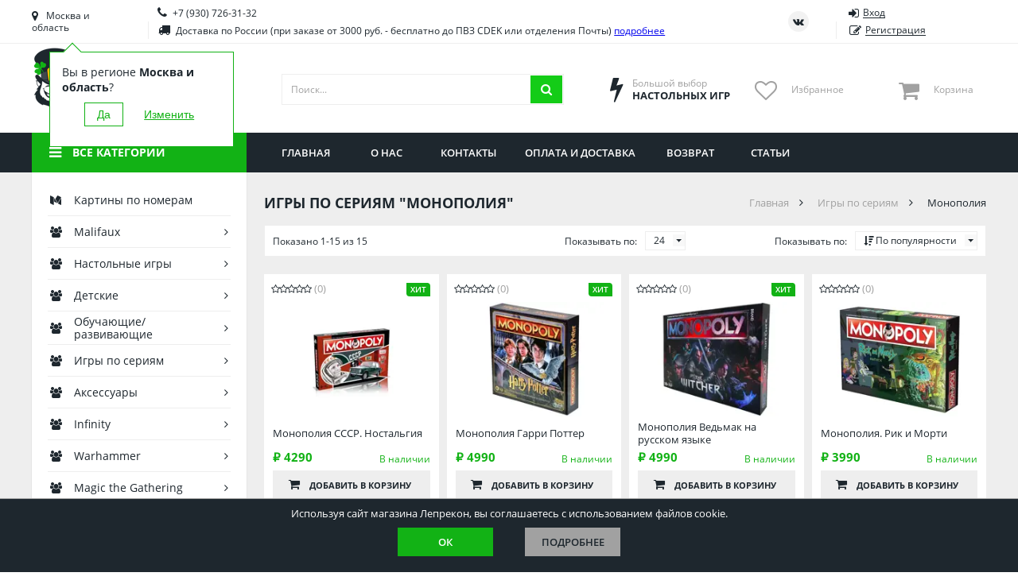

--- FILE ---
content_type: text/html; charset=utf-8
request_url: https://lepreclub.ru/category/monopoliya
body_size: 19559
content:
<!DOCTYPE html>
<html lang="ru">
<head itemscope itemtype="http://schema.org/WPHeader">
    <meta charset="utf-8">
    <meta name="viewport" content="width=device-width, initial-scale=1.0">
    <link rel="icon" href="/favicon.svg">
    <link rel="mask-icon" href="/favicon.svg" color="#000000">
    <link rel="manifest" href="/manifest.json">
    <title itemprop="headline">Купить игры по сериям монополия в интернет-магазине с доставкой по России</title>

    <meta itemprop="description" name="description" content="Категория &quot;Монополия&quot; - купить в интернет магазине Лепрекон. Выбор товаров из категории Монополия по характеристикам, описанию и отзывам.">

        <link rel="canonical" href="https://lepreclub.ru/category/monopoliya">
    
    <link rel="preload" as="script" href="/lib/jquery/dist/jquery.min.js?v=_xUj-3OJU5yExlq6GSYGSHk7tPXikynS7ogEvDej_m4">
    <link rel="preload" as="script" href="/lib/choices.js/assets/scripts/dist/choices.min.js?v=fn42zDIZe73UQx_PAcZ9Wmq4_cUaiIzaW-wGLNuXMWI">
    <link rel="preload" as="script" href="/lib/slick-carousel/slick/slick.min.js?v=DHF4zGyjT7GOMPBwpeehwoey18z8uiz98G4PRu2lV0A">
    <link rel="preload" as="script" href="/lib/nouislider/distribute/nouislider.min.js?v=IB524Svhneql-nv1wQV7OKsccHNhx8OvsGmbF6WCaM0">
    <link rel="preload" as="script" href="/lib/selectric/public/jquery.selectric.min.js?v=FEyhf2150teujGP4O8fW1UwKlodqIsIPSXvwvu1VGmE">
    <link rel="preload" as="script" href="/lib/jquery-modal/jquery.modal.min.js?v=p-jtLXu9vK7u6Bw0M_BX1koywAARK70JtZafxljQplU">
    <link rel="preload" as="script" href="/lib/jquery.suggestions/jquery.suggestions.min.js?v=vUv4C9FCHV7qKAcUpTAxwvgG3kU6xXqE8XAqb-bGKC0">
    <link rel="preload" as="script" href="/lib/jquery-mask-plugin/dist/jquery.mask.min.js?v=Kg2zTcFO9LXOc7IwcBx1YeUBJmekycsnTsq2RuFHSZU">
    <link rel="preload" as="script" href="/lib/jquery-form/dist/jquery.form.min.js?v=2Pjr1OlpZMY6qesJM68t2v39t-lMLvxwpa8QlRjJroA">
    <link rel="preload" as="script" href="/lib/jquery-ui/ui/effect.js?v=uL_vPrCsOyjFQlTN7zQNUkR6X0zyfgL_uVYHVPeN4Z4">
    <link rel="preload" as="script" href="/lib/jquery.cookie/jquery.cookie.js?v=uEFhyfv3UgzRTnAZ-SEgvYepKKB0FW6RqZLrqfyUNug">
    <link rel="preload" as="script" href="/lib/jquery-validation/dist/jquery.validate.js?v=m0l81WDPiG7CcG7CDsTuZzvcGvyFmrQY5DLIxx3aRGw">
    <link rel="preload" as="script" href="/lib/jquery-validation-unobtrusive/dist/jquery.validate.unobtrusive.js?v=xJbBMLGhYbXlPrrrddrSVmduyF6KEtbxEsYxw7hYZV4">
    <link rel="preload" as="script" href="/lib/slick-lightbox/dist/slick-lightbox.min.js?v=OLiEcNEIZGWkNyg3xyIseEaWJTa7FjFvxQuU6pKKDEs">
    <link rel="preload" as="script" href="/lib/lazysizes/lazysizes.min.js?v=-2SfyuYhd9_mPmcIHdzrgwtc4fBaQYTpu7fYesS49OU">
    <link rel="preload" as="script" href="/js/thirdparty.min.js?v=LWAAOarB-BN4KQHV8XMahQv2-_Z6-WZTN-L2ye8ya7c">
    <link rel="preload" as="script" href="/js/site.min.js?v=lblgRpbVjt9dxGcWBnGWZYEoqBnXAPyVkazHLQ5ZjFA">
    <link rel="preload" as="font" crossorigin="anonymous" href="/fonts/fontawesome-webfont.woff2?v=4.7.0">

    

    
    
        <link rel="stylesheet" href="/lib/reset-css/reset.css">
        <link rel="stylesheet" href="/lib/choices.js/assets/styles/css/choices.min.css">
        <link rel="stylesheet" href="/lib/slick-carousel/slick/slick.css">
        <link rel="stylesheet" href="/lib/slick-carousel/slick/slick-theme.css">
        <link rel="stylesheet" href="/lib/nouislider/distribute/nouislider.min.css">
        <link rel="stylesheet" href="/lib/selectric/public/selectric.css">
        <link rel="stylesheet" href="/lib/jquery-modal/jquery.modal.min.css">
        <link rel="stylesheet" href="/lib/jquery.suggestions/suggestions.min.css">
        <link rel="stylesheet" href="/lib/slick-lightbox/dist/slick-lightbox.css">
        <link rel="stylesheet" href="/css/site.min.css?v=RZOfh8C83xqUFhFdbnJKBdZh7tYsO1wTi91NZ36FgP0">
    
</head>
<body class="page page--catalog">
    <!-- Google Tag Manager (noscript) -->
    <noscript>
        <iframe src="https://www.googletagmanager.com/ns.html?id=GTM-TC9WFQFT"
                height="0" width="0" style="display:none;visibility:hidden"></iframe>
    </noscript>
    <!-- End Google Tag Manager (noscript) -->
    <div class="wrapper">
        

<div class="geo">
    <div class="geo__content">
        <button class="geo__close" aria-label="Закрыть"></button>
        <div class="geo-search">
            <form id="delivery" method="post" action="/delivery/setdeliveryplacefromaddress">
                <input type="text" class="form__input adress_input_only" name="address" placeholder="Введите название города" aria-label="Название города">
            <input name="__RequestVerificationToken" type="hidden" value="CfDJ8Ja3OGNOnpVPuK0Bsrtp3w1c1cXp_vdyOt9uHC4Bz0SC7-xywWg796YJBEOnHxQcbwBXNbUOEKXi8mWReW_sa72yN6zPrUX8Y25Vszv0QKEp9lbdAafg4Ke-xNgSjJ8Bh_WWoBXY48gqbwmoeSuZ6BQ" ></form>
            <button type="submit" form="delivery" class="geo-search__btn" aria-label="Искать"></button>
        </div>
        <ul class="geo-list">
                <li class="geo-list__item">
                    <div data-regionId="22" class="geo-list__link" rel="nofollow">
                        <span class="geo-list__ico"></span>
                        <span class="geo-list__name">Приморский край</span>
                    </div>
                </li>
                <li class="geo-list__item">
                    <div data-regionId="1" class="geo-list__link" rel="nofollow">
                        <span class="geo-list__ico"></span>
                        <span class="geo-list__name">Алтайский край</span>
                    </div>
                </li>
                <li class="geo-list__item">
                    <div data-regionId="2" class="geo-list__link" rel="nofollow">
                        <span class="geo-list__ico"></span>
                        <span class="geo-list__name">Амурская область</span>
                    </div>
                </li>
                <li class="geo-list__item">
                    <div data-regionId="3" class="geo-list__link" rel="nofollow">
                        <span class="geo-list__ico"></span>
                        <span class="geo-list__name">Астраханская область</span>
                    </div>
                </li>
                <li class="geo-list__item">
                    <div data-regionId="4" class="geo-list__link" rel="nofollow">
                        <span class="geo-list__ico"></span>
                        <span class="geo-list__name">Башкортостан</span>
                    </div>
                </li>
                <li class="geo-list__item">
                    <div data-regionId="5" class="geo-list__link" rel="nofollow">
                        <span class="geo-list__ico"></span>
                        <span class="geo-list__name">Брянская область</span>
                    </div>
                </li>
                <li class="geo-list__item">
                    <div data-regionId="6" class="geo-list__link" rel="nofollow">
                        <span class="geo-list__ico"></span>
                        <span class="geo-list__name">Вологодская область</span>
                    </div>
                </li>
                <li class="geo-list__item">
                    <div data-regionId="7" class="geo-list__link" rel="nofollow">
                        <span class="geo-list__ico"></span>
                        <span class="geo-list__name">Воронежская область</span>
                    </div>
                </li>
                <li class="geo-list__item">
                    <div data-regionId="8" class="geo-list__link" rel="nofollow">
                        <span class="geo-list__ico"></span>
                        <span class="geo-list__name">Иркутская область</span>
                    </div>
                </li>
                <li class="geo-list__item">
                    <div data-regionId="9" class="geo-list__link" rel="nofollow">
                        <span class="geo-list__ico"></span>
                        <span class="geo-list__name">Калининградская область</span>
                    </div>
                </li>
                <li class="geo-list__item">
                    <div data-regionId="10" class="geo-list__link" rel="nofollow">
                        <span class="geo-list__ico"></span>
                        <span class="geo-list__name">Кировская область</span>
                    </div>
                </li>
                <li class="geo-list__item">
                    <div data-regionId="11" class="geo-list__link" rel="nofollow">
                        <span class="geo-list__ico"></span>
                        <span class="geo-list__name">Краснодарский край</span>
                    </div>
                </li>
                <li class="geo-list__item">
                    <div data-regionId="12" class="geo-list__link" rel="nofollow">
                        <span class="geo-list__ico"></span>
                        <span class="geo-list__name">Красноярский край</span>
                    </div>
                </li>
                <li class="geo-list__item">
                    <div data-regionId="13" class="geo-list__link" rel="nofollow">
                        <span class="geo-list__ico"></span>
                        <span class="geo-list__name">Липецкая область</span>
                    </div>
                </li>
                <li class="geo-list__item">
                    <div data-regionId="14" class="geo-list__link" rel="nofollow">
                        <span class="geo-list__ico"></span>
                        <span class="geo-list__name">Мордовия</span>
                    </div>
                </li>
                <li class="geo-list__item">
                    <div data-regionId="15" class="geo-list__link" rel="nofollow">
                        <span class="geo-list__ico"></span>
                        <span class="geo-list__name">Москва и область</span>
                    </div>
                </li>
                <li class="geo-list__item">
                    <div data-regionId="16" class="geo-list__link" rel="nofollow">
                        <span class="geo-list__ico"></span>
                        <span class="geo-list__name">Нижегородская область</span>
                    </div>
                </li>
                <li class="geo-list__item">
                    <div data-regionId="17" class="geo-list__link" rel="nofollow">
                        <span class="geo-list__ico"></span>
                        <span class="geo-list__name">Новосибирская область</span>
                    </div>
                </li>
                <li class="geo-list__item">
                    <div data-regionId="18" class="geo-list__link" rel="nofollow">
                        <span class="geo-list__ico"></span>
                        <span class="geo-list__name">Омская область</span>
                    </div>
                </li>
                <li class="geo-list__item">
                    <div data-regionId="19" class="geo-list__link" rel="nofollow">
                        <span class="geo-list__ico"></span>
                        <span class="geo-list__name">Оренбургская область</span>
                    </div>
                </li>
                <li class="geo-list__item">
                    <div data-regionId="20" class="geo-list__link" rel="nofollow">
                        <span class="geo-list__ico"></span>
                        <span class="geo-list__name">Пензенская область</span>
                    </div>
                </li>
                <li class="geo-list__item">
                    <div data-regionId="21" class="geo-list__link" rel="nofollow">
                        <span class="geo-list__ico"></span>
                        <span class="geo-list__name">Пермский край</span>
                    </div>
                </li>
                <li class="geo-list__item">
                    <div data-regionId="23" class="geo-list__link" rel="nofollow">
                        <span class="geo-list__ico"></span>
                        <span class="geo-list__name">Ростовская область</span>
                    </div>
                </li>
                <li class="geo-list__item">
                    <div data-regionId="24" class="geo-list__link" rel="nofollow">
                        <span class="geo-list__ico"></span>
                        <span class="geo-list__name">Рязанская область</span>
                    </div>
                </li>
                <li class="geo-list__item">
                    <div data-regionId="25" class="geo-list__link" rel="nofollow">
                        <span class="geo-list__ico"></span>
                        <span class="geo-list__name">Санкт-Петербург и область</span>
                    </div>
                </li>
                <li class="geo-list__item">
                    <div data-regionId="26" class="geo-list__link" rel="nofollow">
                        <span class="geo-list__ico"></span>
                        <span class="geo-list__name">Самарская область</span>
                    </div>
                </li>
                <li class="geo-list__item">
                    <div data-regionId="27" class="geo-list__link" rel="nofollow">
                        <span class="geo-list__ico"></span>
                        <span class="geo-list__name">Саратовская область</span>
                    </div>
                </li>
                <li class="geo-list__item">
                    <div data-regionId="28" class="geo-list__link" rel="nofollow">
                        <span class="geo-list__ico"></span>
                        <span class="geo-list__name">Свердловская область</span>
                    </div>
                </li>
                <li class="geo-list__item">
                    <div data-regionId="29" class="geo-list__link" rel="nofollow">
                        <span class="geo-list__ico"></span>
                        <span class="geo-list__name">Смоленская область</span>
                    </div>
                </li>
                <li class="geo-list__item">
                    <div data-regionId="30" class="geo-list__link" rel="nofollow">
                        <span class="geo-list__ico"></span>
                        <span class="geo-list__name">Ставропольский край</span>
                    </div>
                </li>
                <li class="geo-list__item">
                    <div data-regionId="31" class="geo-list__link" rel="nofollow">
                        <span class="geo-list__ico"></span>
                        <span class="geo-list__name">Тамбовская область</span>
                    </div>
                </li>
                <li class="geo-list__item">
                    <div data-regionId="32" class="geo-list__link" rel="nofollow">
                        <span class="geo-list__ico"></span>
                        <span class="geo-list__name">Татарстан</span>
                    </div>
                </li>
                <li class="geo-list__item">
                    <div data-regionId="33" class="geo-list__link" rel="nofollow">
                        <span class="geo-list__ico"></span>
                        <span class="geo-list__name">Тверская область</span>
                    </div>
                </li>
                <li class="geo-list__item">
                    <div data-regionId="34" class="geo-list__link" rel="nofollow">
                        <span class="geo-list__ico"></span>
                        <span class="geo-list__name">Томская область</span>
                    </div>
                </li>
                <li class="geo-list__item">
                    <div data-regionId="35" class="geo-list__link" rel="nofollow">
                        <span class="geo-list__ico"></span>
                        <span class="geo-list__name">Тюменская область</span>
                    </div>
                </li>
                <li class="geo-list__item">
                    <div data-regionId="36" class="geo-list__link" rel="nofollow">
                        <span class="geo-list__ico"></span>
                        <span class="geo-list__name">Удмуртия</span>
                    </div>
                </li>
                <li class="geo-list__item">
                    <div data-regionId="37" class="geo-list__link" rel="nofollow">
                        <span class="geo-list__ico"></span>
                        <span class="geo-list__name">Ульяновская область</span>
                    </div>
                </li>
        </ul>
    </div>
</div>






        <div class="top-bar">
            <div class="container top-bar__container">
                
<div class="towns top-bar__item top-bar__towns">
    <div class="towns__item towns__item--current js-geo-change">
        Москва и область
    </div>
        <div class="towns-question show">
            <div class="towns-question__text">
                Вы в регионе <span class="towns-question__location">Москва и область</span>?
            </div>
            <div class="towns-question__btns">
                <button class="towns-question__btn js-geo-confirm">Да</button>
                <button class="towns-question__change js-geo-change">Изменить</button>
            </div>
        </div>
</div>



                <div class="contacts top-bar__item top-bar__contacts">
                    <div class="contacts__item">
                        <a href="tel:&#x2B;79307263132" class="contacts__phone">&#x2B;7 (930) 726-31-32</a>


                    </div>
                    <div class="contacts__item">
                        <div class="contacts__delivery">Доставка по России (при заказе от 3000 руб. - бесплатно до ПВЗ CDEK или отделения Почты) <a href="/payment-and-shipment">подробнее</a></div>
                    </div>
                </div>

                <div class="socials top-bar__item top-bar__socials">
                    <a href="https://vk.com/lepreclub" target="_blank" class="socials__item socials__item--vk" aria-label="Страница ВКонтакте" rel="noreferrer"></a>
                </div>
                    <div class="auth top-bar__item top-bar__auth">
                        <a href="#signin" class="auth__item auth__item--signin" rel="modal:open"><span class="auth__item-label">Вход</span></a>
                        <a href="#signup" class="auth__item auth__item--signup" rel="modal:open"><span class="auth__item-label">Регистрация</span></a>
                    </div>

            </div>
        </div>

        <div class="header">
            <div class="container header__container">

                <a href="/" id="layout_logo" class="logo header__item header__logo">
                    
                    
                        <picture>
                            <source media="(min-width: 1251px)" srcset="/images/logo.png?height=80&amp;rmode=pad&amp;bgcolor=white&amp;format=webp 1x, /images/logo.png?height=120&amp;rmode=pad&amp;bgcolor=white&amp;format=webp 1.5x,  /images/logo.png?height=160&amp;rmode=pad&amp;bgcolor=white&amp;format=webp 2x">
                            <img class="logo__img" src="/images/logo.png?height=60&amp;rmode=pad&amp;bgcolor=white&amp;format=webp" alt="Лепрекон"
                                 srcset="/images/logo.png?height=60&amp;rmode=pad&amp;bgcolor=white&amp;format=webp 1x, /images/logo.png?height=90&amp;rmode=pad&amp;bgcolor=white&amp;format=webp 1.5x,  /images/logo.png?height=120&amp;rmode=pad&amp;bgcolor=white&amp;format=webp 2x" aria-label="На главную">
                        </picture>
                    
                </a>

                <div class="search header__item header__search">
                    <form class="search__form" action="/category/monopoliya" method="post">
                        <input name="searchString" type="text" class="search__input" aria-label="Поиск" placeholder="Поиск...">
                        <button id="search__submit" class="search__submit" type="submit" aria-label="Искать"></button>
                    <input name="__RequestVerificationToken" type="hidden" value="CfDJ8Ja3OGNOnpVPuK0Bsrtp3w1c1cXp_vdyOt9uHC4Bz0SC7-xywWg796YJBEOnHxQcbwBXNbUOEKXi8mWReW_sa72yN6zPrUX8Y25Vszv0QKEp9lbdAafg4Ke-xNgSjJ8Bh_WWoBXY48gqbwmoeSuZ6BQ" ></form>
                    <div class="search__results">
                    </div>
                </div>

                <div class="advantage header__item header__advantage">
                    <div class="advantage__icn advantage__icn--choise"></div>
                    <div class="advantage__content">
                        <div class="advantage__sub">Большой выбор</div>
                        <div class="advantage__main">Настольных игр</div>
                    </div>
                </div>

                <div class="favorite header__item header__favorite">
                    <a href="#" id="favorite_link" class="favorite__icn">
                        <div id="favorite__count" class="favorite__count"></div>
                    </a>
                    <div class="favorite__content">
                        <div class="favorite__label">Избранное</div>
                    </div>
                </div>

                    <div class="cart header__item header__cart">
        <div class="cart__icn">
            <div class="cart__count"></div>
        </div>
        <div class="cart__content">
            <div class="cart__label">Корзина</div>
            <div class="cart__sum"></div>
        </div>
        <div class="cart__dropdown">
            <div class="cart__items">
            </div>
        </div>
    </div>


                    <div class="auth auth--dropdown header__auth">
                        <span class="auth__toggle"></span>
                        <div class="auth__items">
                            <a href="#signin" class="auth__item auth__item--signin" rel="modal:open"><span class="auth__item-label">Вход</span></a>
                            <a href="#signup" class="auth__item auth__item--signup" rel="modal:open"><span class="auth__item-label">Регистрация</span></a>
                        </div>
                    </div>
            </div>
        </div>

        <div class="nav-bar">
            <div class="nav-bar__container container">
                

<div class="cats-nav nav-bar__cats-nav">

    <div class="cats-nav__toggle">Все категории</div>
    <div class="cats-nav__dropdown">
        <div class="cats-nav__items">
                    <div class="cats-nav__item ">
                        <a class="cats-nav__link cats-nav__link--mtg  " href="/category/kartiny-po-nomeram"><span class="cats-nav__label">Картины по номерам</span></a>

                    </div>
                    <div class="cats-nav__item cats-nav__item--parent cats-nav__item--parentmobile">
                        <a class="cats-nav__link cats-nav__link--table cats-nav__link--current " href="/category/malifaux"><span class="cats-nav__label">Malifaux</span></a>

                        <div class="cats-nav__subitems">
                                <a class="cats-nav__subitem" href="/category/miniatyury-malifaux">Миниатюры Malifaux</a>
                                <a class="cats-nav__subitem" href="/category/aksessuary-malifaux">Аксессуары Malifaux</a>
                        </div>
                    </div>
                    <div class="cats-nav__item cats-nav__item--parent cats-nav__item--parentmobile">
                        <a class="cats-nav__link cats-nav__link--table cats-nav__link--current " href="/category/nastolnye-igry"><span class="cats-nav__label">Настольные игры</span></a>

                        <div class="cats-nav__subitems">
                                <a class="cats-nav__subitem" href="/category/poker">Покер</a>
                                <a class="cats-nav__subitem" href="/category/kvesty">Квесты</a>
                                <a class="cats-nav__subitem" href="/category/prochee">Прочее</a>
                                <a class="cats-nav__subitem" href="/category/dlya-dvoikh">Для двоих</a>
                                <a class="cats-nav__subitem" href="/category/priklyucheniya">Приключения</a>
                                <a class="cats-nav__subitem" href="/category/kooperativnye">Кооперативные</a>
                                <a class="cats-nav__subitem" href="/category/ekonomicheskie">Экономические</a>
                                <a class="cats-nav__subitem" href="/category/dlya-odnogo">Для одного</a>
                                <a class="cats-nav__subitem" href="/category/semeynye">Семейные</a>
                                <a class="cats-nav__subitem" href="/category/strategicheskie">Стратегические</a>
                                <a class="cats-nav__subitem" href="/category/detektivnye">Детективные</a>
                                <a class="cats-nav__subitem" href="/category/v-dorogu">В дорогу</a>
                                <a class="cats-nav__subitem" href="/category/dlya-veseloy-kompanii">Для веселой компании</a>
                                <a class="cats-nav__subitem" href="/category/logicheskie">Логические</a>
                                <a class="cats-nav__subitem" href="/category/klassicheskie">Классические</a>
                                <a class="cats-nav__subitem" href="/category/dlya-vzroslykh-18">Для взрослых (18&#x2B;)</a>
                        </div>
                    </div>
                    <div class="cats-nav__item cats-nav__item--parent cats-nav__item--parentmobile">
                        <a class="cats-nav__link cats-nav__link--table cats-nav__link--current " href="/category/detskie"><span class="cats-nav__label">Детские</span></a>

                        <div class="cats-nav__subitems">
                                <a class="cats-nav__subitem" href="/category/igry-dlya-3-let">Игры для 3 лет</a>
                                <a class="cats-nav__subitem" href="/category/igry-dlya-4-let">Игры для 4 лет</a>
                                <a class="cats-nav__subitem" href="/category/igry-dlya-5-let">Игры для 5 лет</a>
                                <a class="cats-nav__subitem" href="/category/igry-dlya-6-let">Игры для 6 лет</a>
                                <a class="cats-nav__subitem" href="/category/igry-dlya-7-let">Игры для 7 лет</a>
                                <a class="cats-nav__subitem" href="/category/igry-dlya-8-let">Игры для 8 лет</a>
                                <a class="cats-nav__subitem" href="/category/igry-dlya-9-let">Игры для 9 лет</a>
                                <a class="cats-nav__subitem" href="/category/igry-dlya-10-let">Игры для 10 лет</a>
                                <a class="cats-nav__subitem" href="/category/igry-dlya-11-let">Игры для 11 лет</a>
                                <a class="cats-nav__subitem" href="/category/igry-dlya-12-let">Игры для 12 лет</a>
                                <a class="cats-nav__subitem" href="/category/dlya-malchikov">Для мальчиков</a>
                                <a class="cats-nav__subitem" href="/category/dlya-devochek">Для девочек</a>
                                <a class="cats-nav__subitem" href="/category/dlya-shkolnikov">Для школьников</a>
                                <a class="cats-nav__subitem" href="/category/dlya-podrostkov">Для подростков</a>
                        </div>
                    </div>
                    <div class="cats-nav__item cats-nav__item--parent cats-nav__item--parentmobile">
                        <a class="cats-nav__link cats-nav__link--table cats-nav__link--current " href="/category/obuchayushchierazvivayushchie"><span class="cats-nav__label">Обучающие/развивающие</span></a>

                        <div class="cats-nav__subitems">
                                <a class="cats-nav__subitem" href="/category/na-assotsiatsii">На ассоциации</a>
                                <a class="cats-nav__subitem" href="/category/na-lovkost">На ловкость</a>
                                <a class="cats-nav__subitem" href="/category/na-eruditsiyu">На эрудицию</a>
                                <a class="cats-nav__subitem" href="/category/opyty">Опыты</a>
                                <a class="cats-nav__subitem" href="/category/prostaya-matematika">Простая математика</a>
                                <a class="cats-nav__subitem" href="/category/na-izuchenie-angliyskogo">На изучение английского</a>
                                <a class="cats-nav__subitem" href="/category/na-reaktsiyuskorost">На реакцию/скорость</a>
                                <a class="cats-nav__subitem" href="/category/na-pamyatvnimatelnost">На память/внимательность</a>
                        </div>
                    </div>
                    <div class="cats-nav__item cats-nav__item--parent cats-nav__item--parentmobile">
                        <a class="cats-nav__link cats-nav__link--table cats-nav__link--current " href="/category/igry-po-seriyam"><span class="cats-nav__label">Игры по сериям</span></a>

                        <div class="cats-nav__subitems">
                                <a class="cats-nav__subitem" href="/category/shakal">Шакал</a>
                                <a class="cats-nav__subitem" href="/category/zvezdnye-imperii">Звездные империи</a>
                                <a class="cats-nav__subitem" href="/category/dobbl">Доббль</a>
                                <a class="cats-nav__subitem" href="/category/kodovye-imena">Кодовые имена</a>
                                <a class="cats-nav__subitem" href="/category/7-chudes">7 чудес</a>
                                <a class="cats-nav__subitem" href="/category/ekivoki">Экивоки</a>
                                <a class="cats-nav__subitem" href="/category/epichnye-skhvatki-boevykh-magov">Эпичные схватки боевых магов</a>
                                <a class="cats-nav__subitem" href="/category/igra-prestolov">Игра престолов</a>
                                <a class="cats-nav__subitem" href="/category/korteks">Кортекс</a>
                                <a class="cats-nav__subitem" href="/category/soobrazhariy">Соображарий</a>
                                <a class="cats-nav__subitem" href="/category/taverna-krasnyy-drakon">Таверна &quot;Красный дракон&quot;</a>
                                <a class="cats-nav__subitem" href="/category/kolonizatory">Колонизаторы</a>
                                <a class="cats-nav__subitem" href="/category/monopoliya">Монополия</a>
                                <a class="cats-nav__subitem" href="/category/mafiya-i-analogi">Мафия и аналоги</a>
                                <a class="cats-nav__subitem" href="/category/svintusuno">Свинтус/UNO</a>
                                <a class="cats-nav__subitem" href="/category/zelevarenie">Зельеварение</a>
                                <a class="cats-nav__subitem" href="/category/zombitsid">Зомбицид</a>
                                <a class="cats-nav__subitem" href="/category/pandemiya">Пандемия</a>
                                <a class="cats-nav__subitem" href="/category/evolyutsiya">Эволюция</a>
                                <a class="cats-nav__subitem" href="/category/po-motivam-lavkrafta">По мотивам Лавкрафта</a>
                                <a class="cats-nav__subitem" href="/category/beng">Бэнг!</a>
                                <a class="cats-nav__subitem" href="/category/manchkin">Манчкин</a>
                                <a class="cats-nav__subitem" href="/category/vremya-priklyucheniy-kartochnye-voyny">Время приключений Карточные войны</a>
                                <a class="cats-nav__subitem" href="/category/memomemori">Мемо/Мемори</a>
                                <a class="cats-nav__subitem" href="/category/danetkiblack-stories">Данетки/Black stories</a>
                                <a class="cats-nav__subitem" href="/category/elementarno">Элементарно</a>
                                <a class="cats-nav__subitem" href="/category/igry-kvesty-exit">Игры-квесты &quot;Exit&quot;</a>
                                <a class="cats-nav__subitem" href="/category/uzhas-arkkhema-kartochnaya-igra">Ужас Аркхэма. Карточная игра</a>
                                <a class="cats-nav__subitem" href="/category/dungeon-and-dragons">Dungeon and Dragons</a>
                                <a class="cats-nav__subitem" href="/category/uzhas-arkkhema-3-ya-redaktsiya">Ужас Аркхэма 3-я редакция</a>
                                <a class="cats-nav__subitem" href="/category/osobnyaki-bezumiya-2-ya-redaktsiya">Особняки безумия 2-я редакция</a>
                                <a class="cats-nav__subitem" href="/category/drevniy-uzhas">Древний ужас</a>
                                <a class="cats-nav__subitem" href="/category/nakhodka-dlya-shpiona">Находка для шпиона</a>
                                <a class="cats-nav__subitem" href="/category/krokodil">Крокодил</a>
                                <a class="cats-nav__subitem" href="/category/diksit">Диксит</a>
                                <a class="cats-nav__subitem" href="/category/imadzhinarium-i-analogi">Имаджинариум и аналоги</a>
                                <a class="cats-nav__subitem" href="/category/memy">МЕМЫ</a>
                                <a class="cats-nav__subitem" href="/category/fluxx">Fluxx</a>
                                <a class="cats-nav__subitem" href="/category/alias-skazhi-inache">Alias / Скажи Иначе</a>
                                <a class="cats-nav__subitem" href="/category/runebound">Runebound</a>
                                <a class="cats-nav__subitem" href="/category/smallworld-malenkiy-mir">Smallworld / Маленький мир</a>
                                <a class="cats-nav__subitem" href="/category/star-wars">Star Wars</a>
                                <a class="cats-nav__subitem" href="/category/aktiviti-i-analogi">Активити и аналоги</a>
                                <a class="cats-nav__subitem" href="/category/bilet-na-poezd-ticket-to-ride">Билет на поезд / Ticket to ride</a>
                                <a class="cats-nav__subitem" href="/category/voobrazhariy">Воображарий</a>
                                <a class="cats-nav__subitem" href="/category/dzhenga-bashnya">Дженга / Башня</a>
                                <a class="cats-nav__subitem" href="/category/zames">Замес</a>
                                <a class="cats-nav__subitem" href="/category/karkasson">Каркассон</a>
                                <a class="cats-nav__subitem" href="/category/pathfinder-i-drugie-nri">Pathfinder и другие НРИ</a>
                        </div>
                    </div>
                    <div class="cats-nav__item cats-nav__item--parent cats-nav__item--parentmobile">
                        <a class="cats-nav__link cats-nav__link--table cats-nav__link--current " href="/category/aksessuary"><span class="cats-nav__label">Аксессуары</span></a>

                        <div class="cats-nav__subitems">
                                <a class="cats-nav__subitem" href="/category/kubiki">Кубики</a>
                                <a class="cats-nav__subitem" href="/category/protektory">Протекторы</a>
                                <a class="cats-nav__subitem" href="/category/karty-taro">Карты Таро</a>
                                <a class="cats-nav__subitem" href="/category/aksessuary-dlya-nri">Аксессуары для НРИ</a>
                                <a class="cats-nav__subitem" href="/category/kraski">Краски</a>
                                <a class="cats-nav__subitem" href="/category/prochee">Прочее</a>
                                <a class="cats-nav__subitem" href="/category/korobochki-dlya-kart">Коробочки для карт</a>
                        </div>
                    </div>
                    <div class="cats-nav__item cats-nav__item--parent cats-nav__item--parentmobile">
                        <a class="cats-nav__link cats-nav__link--table cats-nav__link--current " href="/category/infinity"><span class="cats-nav__label">Infinity</span></a>

                        <div class="cats-nav__subitems">
                                <a class="cats-nav__subitem" href="/category/miniatyury-infinity">Миниатюры Infinity</a>
                                <a class="cats-nav__subitem" href="/category/aksessuary-infinity">Аксессуары Infinity</a>
                        </div>
                    </div>
                    <div class="cats-nav__item cats-nav__item--parent cats-nav__item--parentmobile">
                        <a class="cats-nav__link cats-nav__link--table cats-nav__link--current " href="/category/warhammer"><span class="cats-nav__label">Warhammer</span></a>

                        <div class="cats-nav__subitems">
                                <a class="cats-nav__subitem" href="/category/warhammer-40000">Warhammer 40000</a>
                                <a class="cats-nav__subitem" href="/category/warhammer-age-of-sigmar">Warhammer Age of Sigmar</a>
                                <a class="cats-nav__subitem" href="/category/warhammer-underworlds">Warhammer Underworlds</a>
                                <a class="cats-nav__subitem" href="/category/warhammer-aksessuary">Warhammer Аксессуары</a>
                        </div>
                    </div>
                    <div class="cats-nav__item cats-nav__item--parent cats-nav__item--parentmobile">
                        <a class="cats-nav__link cats-nav__link--table cats-nav__link--current " href="/category/magic-the-gathering"><span class="cats-nav__label">Magic the Gathering</span></a>

                        <div class="cats-nav__subitems">
                                <a class="cats-nav__subitem" href="/category/innistrad-bagrovaya-klyatva">Иннистрад. Багровая клятва</a>
                                <a class="cats-nav__subitem" href="/category/innistrad-polnochnaya-okhota">Иннистрад. Полночная охота</a>
                                <a class="cats-nav__subitem" href="/category/strikskheyven">Стриксхейвен</a>
                                <a class="cats-nav__subitem" href="/category/dominaria-united">Dominaria United</a>
                                <a class="cats-nav__subitem" href="/category/wilds-of-eldraine">Wilds of Eldraine</a>
                                <a class="cats-nav__subitem" href="/category/streets-of-new-capenna">Streets of New Capenna</a>
                                <a class="cats-nav__subitem" href="/category/march-of-the-machine">March of the Machine</a>
                                <a class="cats-nav__subitem" href="/category/the-lord-of-the-rings-tales-of-middle-earth">The Lord of the Rings: Tales of Middle-Earth</a>
                                <a class="cats-nav__subitem" href="/category/the-lost-caverns-of-lxalan">The Lost Caverns of lxalan</a>
                                <a class="cats-nav__subitem" href="/category/the-brothers-war">The Brothers&#x27; War</a>
                                <a class="cats-nav__subitem" href="/category/phyrexia-all-will-be-one">Phyrexia: All Will Be One</a>
                                <a class="cats-nav__subitem" href="/category/spetsialnye-vypuski">Специальные выпуски</a>
                        </div>
                    </div>
                    <div class="cats-nav__item cats-nav__item--parent cats-nav__item--parentmobile">
                        <a class="cats-nav__link cats-nav__link--table cats-nav__link--current " href="/category/drugie-kki"><span class="cats-nav__label">Другие ККИ</span></a>

                        <div class="cats-nav__subitems">
                                <a class="cats-nav__subitem" href="/category/berserk">Берсерк</a>
                        </div>
                    </div>
                    <div class="cats-nav__item cats-nav__item--parent cats-nav__item--parentmobile">
                        <a class="cats-nav__link cats-nav__link--table cats-nav__link--current " href="/category/komiksy"><span class="cats-nav__label">Комиксы</span></a>

                        <div class="cats-nav__subitems">
                                <a class="cats-nav__subitem" href="/category/po-multserialam">По мультсериалам</a>
                                <a class="cats-nav__subitem" href="/category/graficheskie-romany-i-drugoe">Графические романы и другое</a>
                                <a class="cats-nav__subitem" href="/category/drugie-vselennye">Другие Вселенные</a>
                                <a class="cats-nav__subitem" href="/category/detskie-komiksy">Детские комиксы</a>
                                <a class="cats-nav__subitem" href="/category/komiksy-marvel">Комиксы Marvel</a>
                                <a class="cats-nav__subitem" href="/category/komiksy-dc">Комиксы DC</a>
                                <a class="cats-nav__subitem" href="/category/zvyozdnye-voyny">Звёздные войны</a>
                        </div>
                    </div>
                    <div class="cats-nav__item cats-nav__item--parent cats-nav__item--parentmobile">
                        <a class="cats-nav__link cats-nav__link--table cats-nav__link--current " href="/category/pazly"><span class="cats-nav__label">Пазлы</span></a>

                        <div class="cats-nav__subitems">
                                <a class="cats-nav__subitem" href="/category/na-2000-elementov">На 2000 элементов</a>
                                <a class="cats-nav__subitem" href="/category/na-1500-elementov">На 1500 элементов</a>
                                <a class="cats-nav__subitem" href="/category/na-500-elementov">На 500 элементов</a>
                                <a class="cats-nav__subitem" href="/category/bolshe-2000-elementov">Больше 2000 элементов</a>
                                <a class="cats-nav__subitem" href="/category/do-500-elementov">До 500 элементов</a>
                                <a class="cats-nav__subitem" href="/category/na-1000-elementov">На 1000 элементов</a>
                                <a class="cats-nav__subitem" href="/category/klassicheskie">Классические</a>
                                <a class="cats-nav__subitem" href="/category/detckie">Детcкие</a>
                                <a class="cats-nav__subitem" href="/category/3d-pazly">3D-пазлы</a>
                                <a class="cats-nav__subitem" href="/category/derevyannye">Деревянные</a>
                        </div>
                    </div>
                    <div class="cats-nav__item cats-nav__item--parent cats-nav__item--parentmobile">
                        <a class="cats-nav__link cats-nav__link--table cats-nav__link--current " href="/category/sbornye-modeli"><span class="cats-nav__label">Сборные модели</span></a>

                        <div class="cats-nav__subitems">
                                <a class="cats-nav__subitem" href="/category/sbornye-modeli-korabley">Сборные модели кораблей</a>
                                <a class="cats-nav__subitem" href="/category/prochie-sbornye-modeli">Прочие сборные модели</a>
                                <a class="cats-nav__subitem" href="/category/sbornye-modeli-tankov">Сборные модели танков</a>
                                <a class="cats-nav__subitem" href="/category/sbornye-modeli-samoletov">Сборные модели самолетов</a>
                                <a class="cats-nav__subitem" href="/category/sbornye-modeli-avtomobiley">Сборные модели автомобилей</a>
                        </div>
                    </div>
                    <div class="cats-nav__item ">
                        <a class="cats-nav__link cats-nav__link--mtg  " href="/category/golovolomki"><span class="cats-nav__label">Головоломки</span></a>

                    </div>
                    <div class="cats-nav__item ">
                        <a class="cats-nav__link cats-nav__link--mtg  " href="/category/kollektsionnye-figurki"><span class="cats-nav__label">Коллекционные фигурки</span></a>

                    </div>
        </div>
    </div>
</div>

                <div class="nav nav-bar__nav">
                    <div class="nav__overlay"></div>
                    <div class="nav__toggle"><span class="nav__toggle-icn"></span>Меню</div>
                    <div class="nav__items">

                        <a class="nav__item" href="/">
                            <span class="nav__label">Главная</span>
                        </a>

                        <a class="nav__item" href="/about">
                            <span class="nav__label">О нас</span>
                        </a>

                        <a class="nav__item" href="/contacts">
                            <span class="nav__label">Контакты</span>
                        </a>

                        <a class="nav__item" href="/payment-and-shipment">
                            <span class="nav__label">Оплата и доставка</span>
                        </a>

                        <a class="nav__item" href="/refund">
                            <span class="nav__label">Возврат</span>
                        </a>

                        <a class="nav__item" href="/articles">
                            <span class="nav__label">Статьи</span>
                        </a>
                    </div>
                </div>

                <div class="search nav-bar__search togglable-search">
                    <form class="search__form" action="/category/monopoliya" method="post">
                        <div class="togglable-search__overlay"></div>
                        <input type="text" name="searchString" class="search__input togglable-search__input" placeholder="Поиск...">
                        <button class="search__submit togglable-search__submit" type="submit" aria-label="Искать"></button>
                    <input name="__RequestVerificationToken" type="hidden" value="CfDJ8Ja3OGNOnpVPuK0Bsrtp3w1c1cXp_vdyOt9uHC4Bz0SC7-xywWg796YJBEOnHxQcbwBXNbUOEKXi8mWReW_sa72yN6zPrUX8Y25Vszv0QKEp9lbdAafg4Ke-xNgSjJ8Bh_WWoBXY48gqbwmoeSuZ6BQ" ></form>
                    <div class="search__results togglable-search__results">
                    </div>
                </div>

            </div>
        </div>

        <!--modals-->
        <!--move them after footer-->

        <div class="mdl mdl--signin" id="signin" style="display: none">
            <div class="mdl__container">
                <div class="mdl__header">Вход на сайт</div>
                <form class="form mdl__form" action="/account/login" method="post">
                    <div class="form__box">
                        <input type="text" class="form__input" name="Email" placeholder="Ваш Email">
                    </div>
                    <div class="form__box">
                        <input type="password" class="form__input" name="Password" placeholder="Ваш пароль">
                    </div>
                    <div class="form__row form__btns">
                        <div class="form__box form__box--half">
                            <button class="form__submit">Вход</button>
                        </div>
                        <div class="form__box form__box--half">
                            <a href="#signup" class="form__btn" rel="modal:open">Регистрация</a>
                        </div>
                    </div>
                    <div class="form__links">
                        <a href="#forgot" class="form__link form__link--forgot" rel="modal:open">Забыли пароль?</a>
                    </div>
                <input name="__RequestVerificationToken" type="hidden" value="CfDJ8Ja3OGNOnpVPuK0Bsrtp3w1c1cXp_vdyOt9uHC4Bz0SC7-xywWg796YJBEOnHxQcbwBXNbUOEKXi8mWReW_sa72yN6zPrUX8Y25Vszv0QKEp9lbdAafg4Ke-xNgSjJ8Bh_WWoBXY48gqbwmoeSuZ6BQ" ></form>
            </div>
        </div>
        <div class="mdl mdl--forgot" id="forgot" style="display: none">
            <div class="mdl__container">
                <div class="mdl__header">Воостановление пароля</div>
                <form class="form mdl__form" action="/account/forgotpassword" method="post">
                    <div class="form__box">
                        <input type="email" class="form__input" name="Email" placeholder="Ваш email">
                    </div>
                    <div class="form__btns">
                        <div class="form__box">
                            <button class="form__submit">Восстановить</button>
                        </div>
                    </div>
                <input name="__RequestVerificationToken" type="hidden" value="CfDJ8Ja3OGNOnpVPuK0Bsrtp3w1c1cXp_vdyOt9uHC4Bz0SC7-xywWg796YJBEOnHxQcbwBXNbUOEKXi8mWReW_sa72yN6zPrUX8Y25Vszv0QKEp9lbdAafg4Ke-xNgSjJ8Bh_WWoBXY48gqbwmoeSuZ6BQ" ></form>
            </div>
        </div>

        <div class="mdl mdl--signup" id="signup" style="display: none">
            
<div class="mdl__container">
    <div class="mdl__header">Регистрация</div>
    <form class="form mdl__form" id="registration_form" action="/account/register" method="post">
        <div class="form__box" id="reg_Name">
            <label for="Name">Имя, Фамилия</label>
            <input class="form__input" type="text" data-val="true" data-val-regex="Поле Имя, Фамилия может содержать только буквы, пробел и знак -" data-val-regex-pattern="^[\w-\s]&#x2B;$" data-val-required="Требуется заполнить Имя, Фамилия" id="Name" name="Name" value="">
            <span class="text-danger field-validation-valid" data-valmsg-for="Name" data-valmsg-replace="true"></span>
        </div>
        <div class="form__box" id="reg_Email">
            <label for="Email">Email</label>
            <input class="form__input" type="email" data-val="true" data-val-email="The Email field is not a valid e-mail address." data-val-required="Требуется заполнить Email" id="Email" name="Email" value="">
            <span class="text-danger field-validation-valid" data-valmsg-for="Email" data-valmsg-replace="true"></span>
        </div>
        <div class="form__box" id="reg_PhoneNumber">
            <label for="PhoneNumber">Номер телефона</label>
            <input class="form__input form__input--phone_number" type="tel" data-val="true" data-val-phone="The Номер телефона field is not a valid phone number." data-val-required="Требуется заполнить Номер телефона" id="PhoneNumber" name="PhoneNumber" value="">
            <span class="text-danger field-validation-valid" data-valmsg-for="PhoneNumber" data-valmsg-replace="true"></span>
        </div>
        <div class="form__box" id="reg_Password">
            <label for="Password">Пароль</label>
            <input class="form__input" type="password" data-val="true" data-val-length="Пароль Пароль должен быть длинной минимум 6 и максимум 100 символов" data-val-length-max="100" data-val-length-min="6" data-val-required="Требуется заполнить Пароль" id="Password" maxlength="100" name="Password">
            <span class="text-danger field-validation-valid" data-valmsg-for="Password" data-valmsg-replace="true"></span>
        </div>
        <div class="form__box" id="reg_PasswordConfirm">
            <label for="PasswordConfirm">Подтверждение пароля</label>
            <input class="form__input" type="password" data-val="true" data-val-equalto="Подтверждение пароля не совпадает с паролем" data-val-equalto-other="*.Password" data-val-required="Требуется заполнить Подтверждение пароля" id="PasswordConfirm" name="PasswordConfirm">
            <span class="text-danger field-validation-valid" data-valmsg-for="PasswordConfirm" data-valmsg-replace="true"></span>
        </div>
        <div class="form__row form__row--controls add-img-captcha">
            <div class="captcha form-col">
                <img src="/images/empty.jpg" alt="Проверочный код">
            </div>
            <div class="captcha form-col" id="reg_CaptchaAnswer">
                <input type="text" class="form__input" name="CaptchaAnswer" id="captchaAnswer" value="">
            </div>
            <div class="captcha form__col">
                <button id="reg_btn" class="form__submit">Отправить</button>
            </div>
        </div>
        <div class="form__box">
            <label class="form__check">
                <input name="SignPrivatePolicy" type="checkbox" class="form__check-input" checked value="true">
                <i class="form__check-icn"></i>
                <span class="form__check-label">Настоящим подтверждаю, что я ознакомлен и согласен с условиями политики конфиденциальности.</span><a href="/rules/privacypolicy">Узнать больше</a>
            </label>
        </div>
        
    <input name="__RequestVerificationToken" type="hidden" value="CfDJ8Ja3OGNOnpVPuK0Bsrtp3w1c1cXp_vdyOt9uHC4Bz0SC7-xywWg796YJBEOnHxQcbwBXNbUOEKXi8mWReW_sa72yN6zPrUX8Y25Vszv0QKEp9lbdAafg4Ke-xNgSjJ8Bh_WWoBXY48gqbwmoeSuZ6BQ" ></form>
</div>

        </div>
        <div class="mdl mdl-notification" id="notificationmodal"></div>

        <div class="catalog">
    <div class="catalog__container container">
        <div class="catalog__main">

            <div class="page-header catalog__page-header">
                <div class="page-header__container container">
                            <h1 class="page-header__title">Игры по сериям "Монополия"</h1>

                        <div class="page-header__crumbs crumbs" itemscope itemtype="http://schema.org/BreadcrumbList">
                            <span itemprop="itemListElement" itemscope itemtype="http://schema.org/ListItem">
                                <a class="crumbs__item" itemprop="item" href="/">
                                    <span itemprop="name">Главная</span>
                                    <meta itemprop="position" content="1" />
                                </a>
                            </span>
                                <span itemprop="itemListElement" itemscope itemtype="http://schema.org/ListItem">
                                    <a class="crumbs__item" itemprop="item" href="/category/igry-po-seriyam">
                                        <span itemprop="name">Игры по сериям</span>
                                        <meta itemprop="position" content="2" />
                                    </a>
                                </span>
                            <span itemprop="itemListElement" itemscope itemtype="http://schema.org/ListItem">
                                <a class="crumbs__item crumbs__item--current" itemprop="item" style="pointer-events: none;">
                                    <span itemprop="name">Монополия</span>
                                    <meta itemprop="position" content="3" />
                                </a>
                            </span>
                        </div>
                </div>
            </div>
                <div class="catalog__nav catalog-nav">
                    <div class="catalog-nav__items">
                        <div class="catalog-nav__item">
                            <div class="catalog-nav__info">Показано 1-15 из 15</div>
                        </div>
                        <div class="catalog-nav__item">
                            <div class="catalog-nav__limit catalog-nav__select">
                                <span class="catalog-nav__select-label">Показывать по:</span>
                                <form method="post">
                                    <select class="catalog-nav__select-select js-select" data-val="true" data-val-required="The ViewCountInPage field is required." id="ViewConfig_ViewCountInPage" name="ViewConfig.ViewCountInPage">
                                            <option class="catalog-nav__select-option" value="24" selected="selected">24</option>
                                            <option class="catalog-nav__select-option" value="36">36</option>
                                            <option class="catalog-nav__select-option" value="48">48</option>
                                    </select>
                                <input name="__RequestVerificationToken" type="hidden" value="CfDJ8Ja3OGNOnpVPuK0Bsrtp3w1c1cXp_vdyOt9uHC4Bz0SC7-xywWg796YJBEOnHxQcbwBXNbUOEKXi8mWReW_sa72yN6zPrUX8Y25Vszv0QKEp9lbdAafg4Ke-xNgSjJ8Bh_WWoBXY48gqbwmoeSuZ6BQ" ></form>
                            </div>
                        </div>
                        <div class="catalog-nav__item">
                            <div class="catalog-nav__sort catalog-nav__select">
                                <span class="catalog-nav__select-label">Показывать по:</span>
                                <form method="post">
                                    <select class="catalog-nav__select-select catalog-nav__select-select--desc js-select" data-val="true" data-val-required="The OrderBy field is required." id="ViewConfig_OrderBy" name="ViewConfig.OrderBy">
                                                <option value="1" class="catalog-nav__select-option catalog-nav__select-option--desc" selected="selected">По популярности</option>
                                                <option value="2" class="catalog-nav__select-option catalog-nav__select-option--asc">По цене</option>
                                                <option value="3" class="catalog-nav__select-option catalog-nav__select-option--desc">По цене</option>
                                                <option value="4" class="catalog-nav__select-option catalog-nav__select-option--asc">По наименованию</option>
                                                <option value="5" class="catalog-nav__select-option catalog-nav__select-option--desc">По наименованию</option>
                                                <option value="6" class="catalog-nav__select-option catalog-nav__select-option--asc">По дате добавления</option>
                                                <option value="7" class="catalog-nav__select-option catalog-nav__select-option--desc">По дате добавления</option>

                                    </select>
                                <input name="__RequestVerificationToken" type="hidden" value="CfDJ8Ja3OGNOnpVPuK0Bsrtp3w1c1cXp_vdyOt9uHC4Bz0SC7-xywWg796YJBEOnHxQcbwBXNbUOEKXi8mWReW_sa72yN6zPrUX8Y25Vszv0QKEp9lbdAafg4Ke-xNgSjJ8Bh_WWoBXY48gqbwmoeSuZ6BQ" ></form>
                            </div>
                            <div class="catalog-nav__filters">
                                <div class="catalog-nav__filters-toggle"></div>
                                <div class="catalog-nav__filters-overlay"></div>
                                <div class="catalog-nav__filters-dropdown">
                                    
<form class="filters filter_form" method="post">
    <div class="filters__range">
        <div class="filters__range-slider" step="100"></div>
        <div class="filters__range-label">Стоимость</div>
        <input type="number" class="filters__range-input filters__range-input--from" name="FilterConfig.MinPrice" value="0" min="0">
        <div class="filters__range-sep"></div>
        <input type="number" class="filters__range-input filters__range-input--to" name="FilterConfig.MaxPrice" value="10000" max="10000">
    </div>

    <div class="filters__range">
        <div class="filters__range-slider" step="1"></div>
        <div class="filters__range-label">Кол-во игроков</div>
        <input type="number" class="filters__range-input filters__range-input--from" name="FilterConfig.MinPlayersCount" value="0" min="0">
        <div class="filters__range-sep"></div>
        <input type="number" class="filters__range-input filters__range-input--to" name="FilterConfig.MaxPlayersCount" value="16" max="16">
    </div>

    <div class="filters__range">
        <div class="filters__range-slider" step="1"></div>
        <div class="filters__range-label">Возраст</div>
        <input type="number" class="filters__range-input filters__range-input--from" name="FilterConfig.MinAge" value="0" min="0">
        <div class="filters__range-sep"></div>
        <input type="number" class="filters__range-input filters__range-input--to" name="FilterConfig.MaxAge" value="18" max="18">
    </div>

    <div class="filters__range">
        <div class="filters__range-slider" step="15"></div>
        <div class="filters__range-label">Время игры</div>
        <input type="number" class="filters__range-input filters__range-input--from" name="FilterConfig.MinPlayTime" value="15" min="15">
        <div class="filters__range-sep"></div>
        <input type="number" class="filters__range-input filters__range-input--to" name="FilterConfig.MaxPlayTime" value="360" max="360">
    </div>

    <div class="filters__checks">
        <label class="filters__check">
            <input type="checkbox" name="FilterConfig.IsNew" class="filters__check-input" value="true" >
            <i class="filters__check-icn"></i>
            <span class="filters__check-label">Новинки</span>
        </label>
        <input type="hidden" name="FilterConfig.IsNew" value="false" />
        <label class="filters__check">
            <input type="checkbox" class="filters__check-input" name="FilterConfig.IsHit" value="true" >
            <i class="filters__check-icn"></i>
            <span class="filters__check-label">Хиты</span>
        </label>
        <input type="hidden" name="FilterConfig.IsHit" value="false" />
    </div>
    <button type="submit" class="filters__submit">Фильтровать</button>
<input name="__RequestVerificationToken" type="hidden" value="CfDJ8Ja3OGNOnpVPuK0Bsrtp3w1c1cXp_vdyOt9uHC4Bz0SC7-xywWg796YJBEOnHxQcbwBXNbUOEKXi8mWReW_sa72yN6zPrUX8Y25Vszv0QKEp9lbdAafg4Ke-xNgSjJ8Bh_WWoBXY48gqbwmoeSuZ6BQ" ></form>

                                </div>
                            </div>
                        </div>
                    </div>
                </div>
                <div class="catalog__items items">

<div class="item items__item">
    <div class="item__top">

        <div class="item__rating rating rating--0">
            <span class="rating__icn"></span>
            <span class="rating__icn"></span>
            <span class="rating__icn"></span>
            <span class="rating__icn"></span>
            <span class="rating__icn"></span>
        </div>
        <a href="/product/monopoliya-sssr-nostalgiya#reviews" class="item__reviews">(0)</a>

        <div class="item__tags tags">
                <a class="tags__item tags__item--hits" href="/category/hits">Хит</a>

        </div>

    </div>
    <a href="/product/monopoliya-sssr-nostalgiya" class="item__cover">
    <picture class="item__image ">
                <source media="(min-width: 540px)" srcset="/import_files/78/7825f2acdb6711ec958c525400114e36_78557d38db6711ec958c525400114e36.jpg?width=220&amp;height=160&amp;rmode=pad&amp;bgcolor=white&amp;format=webp 1x, /import_files/78/7825f2acdb6711ec958c525400114e36_78557d38db6711ec958c525400114e36.jpg?width=330&amp;height=240&amp;rmode=pad&amp;bgcolor=white&amp;format=webp 1.5x,  /import_files/78/7825f2acdb6711ec958c525400114e36_78557d38db6711ec958c525400114e36.jpg?width=440&amp;height=320&amp;rmode=pad&amp;bgcolor=white&amp;format=webp 2x">
                <source media="(min-width: 351px)" srcset="/import_files/78/7825f2acdb6711ec958c525400114e36_78557d38db6711ec958c525400114e36.jpg?width=240&amp;height=174&amp;rmode=pad&amp;bgcolor=white&amp;format=webp 1x, /import_files/78/7825f2acdb6711ec958c525400114e36_78557d38db6711ec958c525400114e36.jpg?width=360&amp;height=261&amp;rmode=pad&amp;bgcolor=white&amp;format=webp 1.5x, /import_files/78/7825f2acdb6711ec958c525400114e36_78557d38db6711ec958c525400114e36.jpg?width=480&amp;height=348&amp;rmode=pad&amp;bgcolor=white&amp;format=webp 2x">
                <source media="(max-width: 350px)" srcset="/import_files/78/7825f2acdb6711ec958c525400114e36_78557d38db6711ec958c525400114e36.jpg?width=330&amp;height=240&amp;rmode=pad&amp;bgcolor=white&amp;format=webp 1x, /import_files/78/7825f2acdb6711ec958c525400114e36_78557d38db6711ec958c525400114e36.jpg?width=495&amp;height=360&amp;rmode=pad&amp;bgcolor=white&amp;format=webp 1.5x,  /import_files/78/7825f2acdb6711ec958c525400114e36_78557d38db6711ec958c525400114e36.jpg?width=660&amp;height=480&amp;rmode=pad&amp;bgcolor=white&amp;format=webp 2x">
                <img class="item__img lazyload" src="/import_files/78/7825f2acdb6711ec958c525400114e36_78557d38db6711ec958c525400114e36.jpg?width=330&amp;height=240&amp;rmode=pad&amp;bgcolor=white&amp;format=webp" alt="Монополия СССР. Ностальгия"
                     srcset=" /import_files/78/7825f2acdb6711ec958c525400114e36_78557d38db6711ec958c525400114e36.jpg?width=330&amp;height=240&amp;rmode=pad&amp;bgcolor=white&amp;format=webp 1x, /import_files/78/7825f2acdb6711ec958c525400114e36_78557d38db6711ec958c525400114e36.jpg?width=495&amp;height=360&amp;rmode=pad&amp;bgcolor=white&amp;format=webp 1.5x,  /import_files/78/7825f2acdb6711ec958c525400114e36_78557d38db6711ec958c525400114e36.jpg?width=660&amp;height=480&amp;rmode=pad&amp;bgcolor=white&amp;format=webp 2x">
    </picture>
    </a>
    <a href="/product/monopoliya-sssr-nostalgiya" class="item__name">Монополия СССР. Ностальгия</a>
    <div class="item__offer">

        <div class="item__price">
₽ 4290        </div>


            <div class="item__availability item__availability--available">В наличии</div>
    </div>

    <form action="/order/additemtocart" method="post">
        <input type="hidden" name="id" value="7233">
            <a href="#" class="item__btn item__btn--add" data-id="7233">Добавить <span class="item__btn-lbl-to-cart">в корзину</span></a>
    <input name="__RequestVerificationToken" type="hidden" value="CfDJ8Ja3OGNOnpVPuK0Bsrtp3w1c1cXp_vdyOt9uHC4Bz0SC7-xywWg796YJBEOnHxQcbwBXNbUOEKXi8mWReW_sa72yN6zPrUX8Y25Vszv0QKEp9lbdAafg4Ke-xNgSjJ8Bh_WWoBXY48gqbwmoeSuZ6BQ" ></form>


    <div class="item__params params">

        <div class="params__item params__item--age">
8+        </div>


            <div class="params__item params__item--players">2-6</div>

            <div class="params__item params__item--durability">30-60</div>

    </div>

</div>

<div class="item items__item">
    <div class="item__top">

        <div class="item__rating rating rating--0">
            <span class="rating__icn"></span>
            <span class="rating__icn"></span>
            <span class="rating__icn"></span>
            <span class="rating__icn"></span>
            <span class="rating__icn"></span>
        </div>
        <a href="/product/monopoliya-garri-potter#reviews" class="item__reviews">(0)</a>

        <div class="item__tags tags">
                <a class="tags__item tags__item--hits" href="/category/hits">Хит</a>

        </div>

    </div>
    <a href="/product/monopoliya-garri-potter" class="item__cover">
    <picture class="item__image ">
                <source media="(min-width: 540px)" srcset="/import_files/d0/d008cf1ed27f11ef8a50525400114e36_d022add0d27f11ef8a50525400114e36.jpg?width=220&amp;height=160&amp;rmode=pad&amp;bgcolor=white&amp;format=webp 1x, /import_files/d0/d008cf1ed27f11ef8a50525400114e36_d022add0d27f11ef8a50525400114e36.jpg?width=330&amp;height=240&amp;rmode=pad&amp;bgcolor=white&amp;format=webp 1.5x,  /import_files/d0/d008cf1ed27f11ef8a50525400114e36_d022add0d27f11ef8a50525400114e36.jpg?width=440&amp;height=320&amp;rmode=pad&amp;bgcolor=white&amp;format=webp 2x">
                <source media="(min-width: 351px)" srcset="/import_files/d0/d008cf1ed27f11ef8a50525400114e36_d022add0d27f11ef8a50525400114e36.jpg?width=240&amp;height=174&amp;rmode=pad&amp;bgcolor=white&amp;format=webp 1x, /import_files/d0/d008cf1ed27f11ef8a50525400114e36_d022add0d27f11ef8a50525400114e36.jpg?width=360&amp;height=261&amp;rmode=pad&amp;bgcolor=white&amp;format=webp 1.5x, /import_files/d0/d008cf1ed27f11ef8a50525400114e36_d022add0d27f11ef8a50525400114e36.jpg?width=480&amp;height=348&amp;rmode=pad&amp;bgcolor=white&amp;format=webp 2x">
                <source media="(max-width: 350px)" srcset="/import_files/d0/d008cf1ed27f11ef8a50525400114e36_d022add0d27f11ef8a50525400114e36.jpg?width=330&amp;height=240&amp;rmode=pad&amp;bgcolor=white&amp;format=webp 1x, /import_files/d0/d008cf1ed27f11ef8a50525400114e36_d022add0d27f11ef8a50525400114e36.jpg?width=495&amp;height=360&amp;rmode=pad&amp;bgcolor=white&amp;format=webp 1.5x,  /import_files/d0/d008cf1ed27f11ef8a50525400114e36_d022add0d27f11ef8a50525400114e36.jpg?width=660&amp;height=480&amp;rmode=pad&amp;bgcolor=white&amp;format=webp 2x">
                <img class="item__img lazyload" src="/import_files/d0/d008cf1ed27f11ef8a50525400114e36_d022add0d27f11ef8a50525400114e36.jpg?width=330&amp;height=240&amp;rmode=pad&amp;bgcolor=white&amp;format=webp" alt="Монополия Гарри Поттер"
                     srcset=" /import_files/d0/d008cf1ed27f11ef8a50525400114e36_d022add0d27f11ef8a50525400114e36.jpg?width=330&amp;height=240&amp;rmode=pad&amp;bgcolor=white&amp;format=webp 1x, /import_files/d0/d008cf1ed27f11ef8a50525400114e36_d022add0d27f11ef8a50525400114e36.jpg?width=495&amp;height=360&amp;rmode=pad&amp;bgcolor=white&amp;format=webp 1.5x,  /import_files/d0/d008cf1ed27f11ef8a50525400114e36_d022add0d27f11ef8a50525400114e36.jpg?width=660&amp;height=480&amp;rmode=pad&amp;bgcolor=white&amp;format=webp 2x">
    </picture>
    </a>
    <a href="/product/monopoliya-garri-potter" class="item__name">Монополия Гарри Поттер</a>
    <div class="item__offer">

        <div class="item__price">
₽ 4990        </div>


            <div class="item__availability item__availability--available">В наличии</div>
    </div>

    <form action="/order/additemtocart" method="post">
        <input type="hidden" name="id" value="12326">
            <a href="#" class="item__btn item__btn--add" data-id="12326">Добавить <span class="item__btn-lbl-to-cart">в корзину</span></a>
    <input name="__RequestVerificationToken" type="hidden" value="CfDJ8Ja3OGNOnpVPuK0Bsrtp3w1c1cXp_vdyOt9uHC4Bz0SC7-xywWg796YJBEOnHxQcbwBXNbUOEKXi8mWReW_sa72yN6zPrUX8Y25Vszv0QKEp9lbdAafg4Ke-xNgSjJ8Bh_WWoBXY48gqbwmoeSuZ6BQ" ></form>


    <div class="item__params params">

        <div class="params__item params__item--age">
8+        </div>


            <div class="params__item params__item--players">2-6</div>

            <div class="params__item params__item--durability">40-60</div>

    </div>

</div>

<div class="item items__item">
    <div class="item__top">

        <div class="item__rating rating rating--0">
            <span class="rating__icn"></span>
            <span class="rating__icn"></span>
            <span class="rating__icn"></span>
            <span class="rating__icn"></span>
            <span class="rating__icn"></span>
        </div>
        <a href="/product/monopoliya-vedmak-na-russkom-yazyke#reviews" class="item__reviews">(0)</a>

        <div class="item__tags tags">
                <a class="tags__item tags__item--hits" href="/category/hits">Хит</a>

        </div>

    </div>
    <a href="/product/monopoliya-vedmak-na-russkom-yazyke" class="item__cover">
    <picture class="item__image ">
                <source media="(min-width: 540px)" srcset="/import_files/c0/c0175cfe9ed211f0934f525400114e36_c0318d5e9ed211f0934f525400114e36.jpg?width=220&amp;height=160&amp;rmode=pad&amp;bgcolor=white&amp;format=webp 1x, /import_files/c0/c0175cfe9ed211f0934f525400114e36_c0318d5e9ed211f0934f525400114e36.jpg?width=330&amp;height=240&amp;rmode=pad&amp;bgcolor=white&amp;format=webp 1.5x,  /import_files/c0/c0175cfe9ed211f0934f525400114e36_c0318d5e9ed211f0934f525400114e36.jpg?width=440&amp;height=320&amp;rmode=pad&amp;bgcolor=white&amp;format=webp 2x">
                <source media="(min-width: 351px)" srcset="/import_files/c0/c0175cfe9ed211f0934f525400114e36_c0318d5e9ed211f0934f525400114e36.jpg?width=240&amp;height=174&amp;rmode=pad&amp;bgcolor=white&amp;format=webp 1x, /import_files/c0/c0175cfe9ed211f0934f525400114e36_c0318d5e9ed211f0934f525400114e36.jpg?width=360&amp;height=261&amp;rmode=pad&amp;bgcolor=white&amp;format=webp 1.5x, /import_files/c0/c0175cfe9ed211f0934f525400114e36_c0318d5e9ed211f0934f525400114e36.jpg?width=480&amp;height=348&amp;rmode=pad&amp;bgcolor=white&amp;format=webp 2x">
                <source media="(max-width: 350px)" srcset="/import_files/c0/c0175cfe9ed211f0934f525400114e36_c0318d5e9ed211f0934f525400114e36.jpg?width=330&amp;height=240&amp;rmode=pad&amp;bgcolor=white&amp;format=webp 1x, /import_files/c0/c0175cfe9ed211f0934f525400114e36_c0318d5e9ed211f0934f525400114e36.jpg?width=495&amp;height=360&amp;rmode=pad&amp;bgcolor=white&amp;format=webp 1.5x,  /import_files/c0/c0175cfe9ed211f0934f525400114e36_c0318d5e9ed211f0934f525400114e36.jpg?width=660&amp;height=480&amp;rmode=pad&amp;bgcolor=white&amp;format=webp 2x">
                <img class="item__img lazyload" src="/import_files/c0/c0175cfe9ed211f0934f525400114e36_c0318d5e9ed211f0934f525400114e36.jpg?width=330&amp;height=240&amp;rmode=pad&amp;bgcolor=white&amp;format=webp" alt="Монополия Ведьмак на русском языке"
                     srcset=" /import_files/c0/c0175cfe9ed211f0934f525400114e36_c0318d5e9ed211f0934f525400114e36.jpg?width=330&amp;height=240&amp;rmode=pad&amp;bgcolor=white&amp;format=webp 1x, /import_files/c0/c0175cfe9ed211f0934f525400114e36_c0318d5e9ed211f0934f525400114e36.jpg?width=495&amp;height=360&amp;rmode=pad&amp;bgcolor=white&amp;format=webp 1.5x,  /import_files/c0/c0175cfe9ed211f0934f525400114e36_c0318d5e9ed211f0934f525400114e36.jpg?width=660&amp;height=480&amp;rmode=pad&amp;bgcolor=white&amp;format=webp 2x">
    </picture>
    </a>
    <a href="/product/monopoliya-vedmak-na-russkom-yazyke" class="item__name">Монополия Ведьмак на русском языке</a>
    <div class="item__offer">

        <div class="item__price">
₽ 4990        </div>


            <div class="item__availability item__availability--available">В наличии</div>
    </div>

    <form action="/order/additemtocart" method="post">
        <input type="hidden" name="id" value="14217">
            <a href="#" class="item__btn item__btn--add" data-id="14217">Добавить <span class="item__btn-lbl-to-cart">в корзину</span></a>
    <input name="__RequestVerificationToken" type="hidden" value="CfDJ8Ja3OGNOnpVPuK0Bsrtp3w1c1cXp_vdyOt9uHC4Bz0SC7-xywWg796YJBEOnHxQcbwBXNbUOEKXi8mWReW_sa72yN6zPrUX8Y25Vszv0QKEp9lbdAafg4Ke-xNgSjJ8Bh_WWoBXY48gqbwmoeSuZ6BQ" ></form>


    <div class="item__params params">

        <div class="params__item params__item--age">
8+        </div>


            <div class="params__item params__item--players">2-6</div>

            <div class="params__item params__item--durability">20-180</div>

    </div>

</div>

<div class="item items__item">
    <div class="item__top">

        <div class="item__rating rating rating--0">
            <span class="rating__icn"></span>
            <span class="rating__icn"></span>
            <span class="rating__icn"></span>
            <span class="rating__icn"></span>
            <span class="rating__icn"></span>
        </div>
        <a href="/product/monopoliya-rik-i-morti#reviews" class="item__reviews">(0)</a>

        <div class="item__tags tags">

        </div>

    </div>
    <a href="/product/monopoliya-rik-i-morti" class="item__cover">
    <picture class="item__image ">
                <source media="(min-width: 540px)" srcset="/import_files/0f/0fc07ad9f94411e890fdbe8761336509_da31c4bf8f2411eca3eca31760f46ef2.jpeg?width=220&amp;height=160&amp;rmode=pad&amp;bgcolor=white&amp;format=webp 1x, /import_files/0f/0fc07ad9f94411e890fdbe8761336509_da31c4bf8f2411eca3eca31760f46ef2.jpeg?width=330&amp;height=240&amp;rmode=pad&amp;bgcolor=white&amp;format=webp 1.5x,  /import_files/0f/0fc07ad9f94411e890fdbe8761336509_da31c4bf8f2411eca3eca31760f46ef2.jpeg?width=440&amp;height=320&amp;rmode=pad&amp;bgcolor=white&amp;format=webp 2x">
                <source media="(min-width: 351px)" srcset="/import_files/0f/0fc07ad9f94411e890fdbe8761336509_da31c4bf8f2411eca3eca31760f46ef2.jpeg?width=240&amp;height=174&amp;rmode=pad&amp;bgcolor=white&amp;format=webp 1x, /import_files/0f/0fc07ad9f94411e890fdbe8761336509_da31c4bf8f2411eca3eca31760f46ef2.jpeg?width=360&amp;height=261&amp;rmode=pad&amp;bgcolor=white&amp;format=webp 1.5x, /import_files/0f/0fc07ad9f94411e890fdbe8761336509_da31c4bf8f2411eca3eca31760f46ef2.jpeg?width=480&amp;height=348&amp;rmode=pad&amp;bgcolor=white&amp;format=webp 2x">
                <source media="(max-width: 350px)" srcset="/import_files/0f/0fc07ad9f94411e890fdbe8761336509_da31c4bf8f2411eca3eca31760f46ef2.jpeg?width=330&amp;height=240&amp;rmode=pad&amp;bgcolor=white&amp;format=webp 1x, /import_files/0f/0fc07ad9f94411e890fdbe8761336509_da31c4bf8f2411eca3eca31760f46ef2.jpeg?width=495&amp;height=360&amp;rmode=pad&amp;bgcolor=white&amp;format=webp 1.5x,  /import_files/0f/0fc07ad9f94411e890fdbe8761336509_da31c4bf8f2411eca3eca31760f46ef2.jpeg?width=660&amp;height=480&amp;rmode=pad&amp;bgcolor=white&amp;format=webp 2x">
                <img class="item__img lazyload" src="/import_files/0f/0fc07ad9f94411e890fdbe8761336509_da31c4bf8f2411eca3eca31760f46ef2.jpeg?width=330&amp;height=240&amp;rmode=pad&amp;bgcolor=white&amp;format=webp" alt="Монополия. Рик и Морти"
                     srcset=" /import_files/0f/0fc07ad9f94411e890fdbe8761336509_da31c4bf8f2411eca3eca31760f46ef2.jpeg?width=330&amp;height=240&amp;rmode=pad&amp;bgcolor=white&amp;format=webp 1x, /import_files/0f/0fc07ad9f94411e890fdbe8761336509_da31c4bf8f2411eca3eca31760f46ef2.jpeg?width=495&amp;height=360&amp;rmode=pad&amp;bgcolor=white&amp;format=webp 1.5x,  /import_files/0f/0fc07ad9f94411e890fdbe8761336509_da31c4bf8f2411eca3eca31760f46ef2.jpeg?width=660&amp;height=480&amp;rmode=pad&amp;bgcolor=white&amp;format=webp 2x">
    </picture>
    </a>
    <a href="/product/monopoliya-rik-i-morti" class="item__name">Монополия. Рик и Морти</a>
    <div class="item__offer">

        <div class="item__price">
₽ 3990        </div>


            <div class="item__availability item__availability--available">В наличии</div>
    </div>

    <form action="/order/additemtocart" method="post">
        <input type="hidden" name="id" value="1037">
            <a href="#" class="item__btn item__btn--add" data-id="1037">Добавить <span class="item__btn-lbl-to-cart">в корзину</span></a>
    <input name="__RequestVerificationToken" type="hidden" value="CfDJ8Ja3OGNOnpVPuK0Bsrtp3w1c1cXp_vdyOt9uHC4Bz0SC7-xywWg796YJBEOnHxQcbwBXNbUOEKXi8mWReW_sa72yN6zPrUX8Y25Vszv0QKEp9lbdAafg4Ke-xNgSjJ8Bh_WWoBXY48gqbwmoeSuZ6BQ" ></form>


    <div class="item__params params">

        <div class="params__item params__item--age">
17+        </div>


            <div class="params__item params__item--players">2-6</div>

            <div class="params__item params__item--durability">60&#x2B;</div>

    </div>

</div>

<div class="item items__item">
    <div class="item__top">

        <div class="item__rating rating rating--0">
            <span class="rating__icn"></span>
            <span class="rating__icn"></span>
            <span class="rating__icn"></span>
            <span class="rating__icn"></span>
            <span class="rating__icn"></span>
        </div>
        <a href="/product/monopoliya-sonik-na-russkom-yazyke#reviews" class="item__reviews">(0)</a>

        <div class="item__tags tags">

        </div>

    </div>
    <a href="/product/monopoliya-sonik-na-russkom-yazyke" class="item__cover">
    <picture class="item__image ">
                <source media="(min-width: 540px)" srcset="/import_files/be/be09a8c89ed111f0934f525400114e36_be24a8c69ed111f0934f525400114e36.jpg?width=220&amp;height=160&amp;rmode=pad&amp;bgcolor=white&amp;format=webp 1x, /import_files/be/be09a8c89ed111f0934f525400114e36_be24a8c69ed111f0934f525400114e36.jpg?width=330&amp;height=240&amp;rmode=pad&amp;bgcolor=white&amp;format=webp 1.5x,  /import_files/be/be09a8c89ed111f0934f525400114e36_be24a8c69ed111f0934f525400114e36.jpg?width=440&amp;height=320&amp;rmode=pad&amp;bgcolor=white&amp;format=webp 2x">
                <source media="(min-width: 351px)" srcset="/import_files/be/be09a8c89ed111f0934f525400114e36_be24a8c69ed111f0934f525400114e36.jpg?width=240&amp;height=174&amp;rmode=pad&amp;bgcolor=white&amp;format=webp 1x, /import_files/be/be09a8c89ed111f0934f525400114e36_be24a8c69ed111f0934f525400114e36.jpg?width=360&amp;height=261&amp;rmode=pad&amp;bgcolor=white&amp;format=webp 1.5x, /import_files/be/be09a8c89ed111f0934f525400114e36_be24a8c69ed111f0934f525400114e36.jpg?width=480&amp;height=348&amp;rmode=pad&amp;bgcolor=white&amp;format=webp 2x">
                <source media="(max-width: 350px)" srcset="/import_files/be/be09a8c89ed111f0934f525400114e36_be24a8c69ed111f0934f525400114e36.jpg?width=330&amp;height=240&amp;rmode=pad&amp;bgcolor=white&amp;format=webp 1x, /import_files/be/be09a8c89ed111f0934f525400114e36_be24a8c69ed111f0934f525400114e36.jpg?width=495&amp;height=360&amp;rmode=pad&amp;bgcolor=white&amp;format=webp 1.5x,  /import_files/be/be09a8c89ed111f0934f525400114e36_be24a8c69ed111f0934f525400114e36.jpg?width=660&amp;height=480&amp;rmode=pad&amp;bgcolor=white&amp;format=webp 2x">
                <img class="item__img lazyload" src="/import_files/be/be09a8c89ed111f0934f525400114e36_be24a8c69ed111f0934f525400114e36.jpg?width=330&amp;height=240&amp;rmode=pad&amp;bgcolor=white&amp;format=webp" alt="Монополия Соник на русском языке"
                     srcset=" /import_files/be/be09a8c89ed111f0934f525400114e36_be24a8c69ed111f0934f525400114e36.jpg?width=330&amp;height=240&amp;rmode=pad&amp;bgcolor=white&amp;format=webp 1x, /import_files/be/be09a8c89ed111f0934f525400114e36_be24a8c69ed111f0934f525400114e36.jpg?width=495&amp;height=360&amp;rmode=pad&amp;bgcolor=white&amp;format=webp 1.5x,  /import_files/be/be09a8c89ed111f0934f525400114e36_be24a8c69ed111f0934f525400114e36.jpg?width=660&amp;height=480&amp;rmode=pad&amp;bgcolor=white&amp;format=webp 2x">
    </picture>
    </a>
    <a href="/product/monopoliya-sonik-na-russkom-yazyke" class="item__name">Монополия Соник на русском языке</a>
    <div class="item__offer">

        <div class="item__price">
₽ 4490        </div>


            <div class="item__availability item__availability--available">В наличии</div>
    </div>

    <form action="/order/additemtocart" method="post">
        <input type="hidden" name="id" value="14216">
            <a href="#" class="item__btn item__btn--add" data-id="14216">Добавить <span class="item__btn-lbl-to-cart">в корзину</span></a>
    <input name="__RequestVerificationToken" type="hidden" value="CfDJ8Ja3OGNOnpVPuK0Bsrtp3w1c1cXp_vdyOt9uHC4Bz0SC7-xywWg796YJBEOnHxQcbwBXNbUOEKXi8mWReW_sa72yN6zPrUX8Y25Vszv0QKEp9lbdAafg4Ke-xNgSjJ8Bh_WWoBXY48gqbwmoeSuZ6BQ" ></form>


    <div class="item__params params">

        <div class="params__item params__item--age">
8+        </div>


            <div class="params__item params__item--players">2-6</div>

            <div class="params__item params__item--durability">20-180</div>

    </div>

</div>

<div class="item items__item">
    <div class="item__top">

        <div class="item__rating rating rating--0">
            <span class="rating__icn"></span>
            <span class="rating__icn"></span>
            <span class="rating__icn"></span>
            <span class="rating__icn"></span>
            <span class="rating__icn"></span>
        </div>
        <a href="/product/monopoliya-barbi#reviews" class="item__reviews">(0)</a>

        <div class="item__tags tags">

        </div>

    </div>
    <a href="/product/monopoliya-barbi" class="item__cover">
    <picture class="item__image ">
                <source media="(min-width: 540px)" srcset="/import_files/c2/c2f1313ead8d11ef9ad4525400114e36_c31406bead8d11ef9ad4525400114e36.jpg?width=220&amp;height=160&amp;rmode=pad&amp;bgcolor=white&amp;format=webp 1x, /import_files/c2/c2f1313ead8d11ef9ad4525400114e36_c31406bead8d11ef9ad4525400114e36.jpg?width=330&amp;height=240&amp;rmode=pad&amp;bgcolor=white&amp;format=webp 1.5x,  /import_files/c2/c2f1313ead8d11ef9ad4525400114e36_c31406bead8d11ef9ad4525400114e36.jpg?width=440&amp;height=320&amp;rmode=pad&amp;bgcolor=white&amp;format=webp 2x">
                <source media="(min-width: 351px)" srcset="/import_files/c2/c2f1313ead8d11ef9ad4525400114e36_c31406bead8d11ef9ad4525400114e36.jpg?width=240&amp;height=174&amp;rmode=pad&amp;bgcolor=white&amp;format=webp 1x, /import_files/c2/c2f1313ead8d11ef9ad4525400114e36_c31406bead8d11ef9ad4525400114e36.jpg?width=360&amp;height=261&amp;rmode=pad&amp;bgcolor=white&amp;format=webp 1.5x, /import_files/c2/c2f1313ead8d11ef9ad4525400114e36_c31406bead8d11ef9ad4525400114e36.jpg?width=480&amp;height=348&amp;rmode=pad&amp;bgcolor=white&amp;format=webp 2x">
                <source media="(max-width: 350px)" srcset="/import_files/c2/c2f1313ead8d11ef9ad4525400114e36_c31406bead8d11ef9ad4525400114e36.jpg?width=330&amp;height=240&amp;rmode=pad&amp;bgcolor=white&amp;format=webp 1x, /import_files/c2/c2f1313ead8d11ef9ad4525400114e36_c31406bead8d11ef9ad4525400114e36.jpg?width=495&amp;height=360&amp;rmode=pad&amp;bgcolor=white&amp;format=webp 1.5x,  /import_files/c2/c2f1313ead8d11ef9ad4525400114e36_c31406bead8d11ef9ad4525400114e36.jpg?width=660&amp;height=480&amp;rmode=pad&amp;bgcolor=white&amp;format=webp 2x">
                <img class="item__img lazyload" src="/import_files/c2/c2f1313ead8d11ef9ad4525400114e36_c31406bead8d11ef9ad4525400114e36.jpg?width=330&amp;height=240&amp;rmode=pad&amp;bgcolor=white&amp;format=webp" alt="Монополия Барби"
                     srcset=" /import_files/c2/c2f1313ead8d11ef9ad4525400114e36_c31406bead8d11ef9ad4525400114e36.jpg?width=330&amp;height=240&amp;rmode=pad&amp;bgcolor=white&amp;format=webp 1x, /import_files/c2/c2f1313ead8d11ef9ad4525400114e36_c31406bead8d11ef9ad4525400114e36.jpg?width=495&amp;height=360&amp;rmode=pad&amp;bgcolor=white&amp;format=webp 1.5x,  /import_files/c2/c2f1313ead8d11ef9ad4525400114e36_c31406bead8d11ef9ad4525400114e36.jpg?width=660&amp;height=480&amp;rmode=pad&amp;bgcolor=white&amp;format=webp 2x">
    </picture>
    </a>
    <a href="/product/monopoliya-barbi" class="item__name">Монополия Барби</a>
    <div class="item__offer">

        <div class="item__price">
₽ 3990        </div>


            <div class="item__availability item__availability--available">В наличии</div>
    </div>

    <form action="/order/additemtocart" method="post">
        <input type="hidden" name="id" value="11759">
            <a href="#" class="item__btn item__btn--add" data-id="11759">Добавить <span class="item__btn-lbl-to-cart">в корзину</span></a>
    <input name="__RequestVerificationToken" type="hidden" value="CfDJ8Ja3OGNOnpVPuK0Bsrtp3w1c1cXp_vdyOt9uHC4Bz0SC7-xywWg796YJBEOnHxQcbwBXNbUOEKXi8mWReW_sa72yN6zPrUX8Y25Vszv0QKEp9lbdAafg4Ke-xNgSjJ8Bh_WWoBXY48gqbwmoeSuZ6BQ" ></form>


    <div class="item__params params">

        <div class="params__item params__item--age">
8+        </div>


            <div class="params__item params__item--players">2-6</div>

            <div class="params__item params__item--durability">30-60</div>

    </div>

</div>

<div class="item items__item">
    <div class="item__top">

        <div class="item__rating rating rating--0">
            <span class="rating__icn"></span>
            <span class="rating__icn"></span>
            <span class="rating__icn"></span>
            <span class="rating__icn"></span>
            <span class="rating__icn"></span>
        </div>
        <a href="/product/monopoliya-rossiya#reviews" class="item__reviews">(0)</a>

        <div class="item__tags tags">

        </div>

    </div>
    <a href="/product/monopoliya-rossiya" class="item__cover">
    <picture class="item__image ">
                <source media="(min-width: 540px)" srcset="/import_files/df/dfc174f6ad4111e5b22cac220bcdc1fa_423a6f36518d11ea9114a18611ac0c80.jpg?width=220&amp;height=160&amp;rmode=pad&amp;bgcolor=white&amp;format=webp 1x, /import_files/df/dfc174f6ad4111e5b22cac220bcdc1fa_423a6f36518d11ea9114a18611ac0c80.jpg?width=330&amp;height=240&amp;rmode=pad&amp;bgcolor=white&amp;format=webp 1.5x,  /import_files/df/dfc174f6ad4111e5b22cac220bcdc1fa_423a6f36518d11ea9114a18611ac0c80.jpg?width=440&amp;height=320&amp;rmode=pad&amp;bgcolor=white&amp;format=webp 2x">
                <source media="(min-width: 351px)" srcset="/import_files/df/dfc174f6ad4111e5b22cac220bcdc1fa_423a6f36518d11ea9114a18611ac0c80.jpg?width=240&amp;height=174&amp;rmode=pad&amp;bgcolor=white&amp;format=webp 1x, /import_files/df/dfc174f6ad4111e5b22cac220bcdc1fa_423a6f36518d11ea9114a18611ac0c80.jpg?width=360&amp;height=261&amp;rmode=pad&amp;bgcolor=white&amp;format=webp 1.5x, /import_files/df/dfc174f6ad4111e5b22cac220bcdc1fa_423a6f36518d11ea9114a18611ac0c80.jpg?width=480&amp;height=348&amp;rmode=pad&amp;bgcolor=white&amp;format=webp 2x">
                <source media="(max-width: 350px)" srcset="/import_files/df/dfc174f6ad4111e5b22cac220bcdc1fa_423a6f36518d11ea9114a18611ac0c80.jpg?width=330&amp;height=240&amp;rmode=pad&amp;bgcolor=white&amp;format=webp 1x, /import_files/df/dfc174f6ad4111e5b22cac220bcdc1fa_423a6f36518d11ea9114a18611ac0c80.jpg?width=495&amp;height=360&amp;rmode=pad&amp;bgcolor=white&amp;format=webp 1.5x,  /import_files/df/dfc174f6ad4111e5b22cac220bcdc1fa_423a6f36518d11ea9114a18611ac0c80.jpg?width=660&amp;height=480&amp;rmode=pad&amp;bgcolor=white&amp;format=webp 2x">
                <img class="item__img lazyload" src="/import_files/df/dfc174f6ad4111e5b22cac220bcdc1fa_423a6f36518d11ea9114a18611ac0c80.jpg?width=330&amp;height=240&amp;rmode=pad&amp;bgcolor=white&amp;format=webp" alt="Монополия: Россия"
                     srcset=" /import_files/df/dfc174f6ad4111e5b22cac220bcdc1fa_423a6f36518d11ea9114a18611ac0c80.jpg?width=330&amp;height=240&amp;rmode=pad&amp;bgcolor=white&amp;format=webp 1x, /import_files/df/dfc174f6ad4111e5b22cac220bcdc1fa_423a6f36518d11ea9114a18611ac0c80.jpg?width=495&amp;height=360&amp;rmode=pad&amp;bgcolor=white&amp;format=webp 1.5x,  /import_files/df/dfc174f6ad4111e5b22cac220bcdc1fa_423a6f36518d11ea9114a18611ac0c80.jpg?width=660&amp;height=480&amp;rmode=pad&amp;bgcolor=white&amp;format=webp 2x">
    </picture>
    </a>
    <a href="/product/monopoliya-rossiya" class="item__name">Монополия: Россия</a>
    <div class="item__offer">

        <div class="item__price">
₽ 2490        </div>


            <div class="item__availability item__availability--unavaliable">Отсутствует</div>
    </div>

    <form action="/order/additemtocart" method="post">
        <input type="hidden" name="id" value="234">
                <a href="#signin" class="item__btn item__btn--added" rel="modal:open" >Уведомить о поступлении</a>
    <input name="__RequestVerificationToken" type="hidden" value="CfDJ8Ja3OGNOnpVPuK0Bsrtp3w1c1cXp_vdyOt9uHC4Bz0SC7-xywWg796YJBEOnHxQcbwBXNbUOEKXi8mWReW_sa72yN6zPrUX8Y25Vszv0QKEp9lbdAafg4Ke-xNgSjJ8Bh_WWoBXY48gqbwmoeSuZ6BQ" ></form>


    <div class="item__params params">

        <div class="params__item params__item--age">
8+        </div>


            <div class="params__item params__item--players">2-6</div>

            <div class="params__item params__item--durability">60-90</div>

    </div>

</div>

<div class="item items__item">
    <div class="item__top">

        <div class="item__rating rating rating--0">
            <span class="rating__icn"></span>
            <span class="rating__icn"></span>
            <span class="rating__icn"></span>
            <span class="rating__icn"></span>
            <span class="rating__icn"></span>
        </div>
        <a href="/product/monopoliya-obnovlennaya#reviews" class="item__reviews">(0)</a>

        <div class="item__tags tags">

        </div>

    </div>
    <a href="/product/monopoliya-obnovlennaya" class="item__cover">
    <picture class="item__image ">
                <source media="(min-width: 540px)" srcset="/import_files/e4/e46da990e3d711e78325ac220bcdc1fa_e46da991e3d711e78325ac220bcdc1fa.jpg?width=220&amp;height=160&amp;rmode=pad&amp;bgcolor=white&amp;format=webp 1x, /import_files/e4/e46da990e3d711e78325ac220bcdc1fa_e46da991e3d711e78325ac220bcdc1fa.jpg?width=330&amp;height=240&amp;rmode=pad&amp;bgcolor=white&amp;format=webp 1.5x,  /import_files/e4/e46da990e3d711e78325ac220bcdc1fa_e46da991e3d711e78325ac220bcdc1fa.jpg?width=440&amp;height=320&amp;rmode=pad&amp;bgcolor=white&amp;format=webp 2x">
                <source media="(min-width: 351px)" srcset="/import_files/e4/e46da990e3d711e78325ac220bcdc1fa_e46da991e3d711e78325ac220bcdc1fa.jpg?width=240&amp;height=174&amp;rmode=pad&amp;bgcolor=white&amp;format=webp 1x, /import_files/e4/e46da990e3d711e78325ac220bcdc1fa_e46da991e3d711e78325ac220bcdc1fa.jpg?width=360&amp;height=261&amp;rmode=pad&amp;bgcolor=white&amp;format=webp 1.5x, /import_files/e4/e46da990e3d711e78325ac220bcdc1fa_e46da991e3d711e78325ac220bcdc1fa.jpg?width=480&amp;height=348&amp;rmode=pad&amp;bgcolor=white&amp;format=webp 2x">
                <source media="(max-width: 350px)" srcset="/import_files/e4/e46da990e3d711e78325ac220bcdc1fa_e46da991e3d711e78325ac220bcdc1fa.jpg?width=330&amp;height=240&amp;rmode=pad&amp;bgcolor=white&amp;format=webp 1x, /import_files/e4/e46da990e3d711e78325ac220bcdc1fa_e46da991e3d711e78325ac220bcdc1fa.jpg?width=495&amp;height=360&amp;rmode=pad&amp;bgcolor=white&amp;format=webp 1.5x,  /import_files/e4/e46da990e3d711e78325ac220bcdc1fa_e46da991e3d711e78325ac220bcdc1fa.jpg?width=660&amp;height=480&amp;rmode=pad&amp;bgcolor=white&amp;format=webp 2x">
                <img class="item__img lazyload" src="/import_files/e4/e46da990e3d711e78325ac220bcdc1fa_e46da991e3d711e78325ac220bcdc1fa.jpg?width=330&amp;height=240&amp;rmode=pad&amp;bgcolor=white&amp;format=webp" alt="Монополия (обновленная)"
                     srcset=" /import_files/e4/e46da990e3d711e78325ac220bcdc1fa_e46da991e3d711e78325ac220bcdc1fa.jpg?width=330&amp;height=240&amp;rmode=pad&amp;bgcolor=white&amp;format=webp 1x, /import_files/e4/e46da990e3d711e78325ac220bcdc1fa_e46da991e3d711e78325ac220bcdc1fa.jpg?width=495&amp;height=360&amp;rmode=pad&amp;bgcolor=white&amp;format=webp 1.5x,  /import_files/e4/e46da990e3d711e78325ac220bcdc1fa_e46da991e3d711e78325ac220bcdc1fa.jpg?width=660&amp;height=480&amp;rmode=pad&amp;bgcolor=white&amp;format=webp 2x">
    </picture>
    </a>
    <a href="/product/monopoliya-obnovlennaya" class="item__name">Монополия (обновленная)</a>
    <div class="item__offer">

        <div class="item__price">
₽ 3000        </div>


            <div class="item__availability item__availability--unavaliable">Отсутствует</div>
    </div>

    <form action="/order/additemtocart" method="post">
        <input type="hidden" name="id" value="712">
                <a href="#signin" class="item__btn item__btn--added" rel="modal:open" >Уведомить о поступлении</a>
    <input name="__RequestVerificationToken" type="hidden" value="CfDJ8Ja3OGNOnpVPuK0Bsrtp3w1c1cXp_vdyOt9uHC4Bz0SC7-xywWg796YJBEOnHxQcbwBXNbUOEKXi8mWReW_sa72yN6zPrUX8Y25Vszv0QKEp9lbdAafg4Ke-xNgSjJ8Bh_WWoBXY48gqbwmoeSuZ6BQ" ></form>


    <div class="item__params params">

        <div class="params__item params__item--age">
8+        </div>


            <div class="params__item params__item--players">2-6</div>

            <div class="params__item params__item--durability">60&#x2B;</div>

    </div>

</div>

<div class="item items__item">
    <div class="item__top">

        <div class="item__rating rating rating--0">
            <span class="rating__icn"></span>
            <span class="rating__icn"></span>
            <span class="rating__icn"></span>
            <span class="rating__icn"></span>
            <span class="rating__icn"></span>
        </div>
        <a href="/product/monopoliya-golosovoe-upravlenie#reviews" class="item__reviews">(0)</a>

        <div class="item__tags tags">

        </div>

    </div>
    <a href="/product/monopoliya-golosovoe-upravlenie" class="item__cover">
    <picture class="item__image ">
                <source media="(min-width: 540px)" srcset="/import_files/b7/b7d98be73c3f11ea9110da3dba6f1e70_b7d98be83c3f11ea9110da3dba6f1e70.jpg?width=220&amp;height=160&amp;rmode=pad&amp;bgcolor=white&amp;format=webp 1x, /import_files/b7/b7d98be73c3f11ea9110da3dba6f1e70_b7d98be83c3f11ea9110da3dba6f1e70.jpg?width=330&amp;height=240&amp;rmode=pad&amp;bgcolor=white&amp;format=webp 1.5x,  /import_files/b7/b7d98be73c3f11ea9110da3dba6f1e70_b7d98be83c3f11ea9110da3dba6f1e70.jpg?width=440&amp;height=320&amp;rmode=pad&amp;bgcolor=white&amp;format=webp 2x">
                <source media="(min-width: 351px)" srcset="/import_files/b7/b7d98be73c3f11ea9110da3dba6f1e70_b7d98be83c3f11ea9110da3dba6f1e70.jpg?width=240&amp;height=174&amp;rmode=pad&amp;bgcolor=white&amp;format=webp 1x, /import_files/b7/b7d98be73c3f11ea9110da3dba6f1e70_b7d98be83c3f11ea9110da3dba6f1e70.jpg?width=360&amp;height=261&amp;rmode=pad&amp;bgcolor=white&amp;format=webp 1.5x, /import_files/b7/b7d98be73c3f11ea9110da3dba6f1e70_b7d98be83c3f11ea9110da3dba6f1e70.jpg?width=480&amp;height=348&amp;rmode=pad&amp;bgcolor=white&amp;format=webp 2x">
                <source media="(max-width: 350px)" srcset="/import_files/b7/b7d98be73c3f11ea9110da3dba6f1e70_b7d98be83c3f11ea9110da3dba6f1e70.jpg?width=330&amp;height=240&amp;rmode=pad&amp;bgcolor=white&amp;format=webp 1x, /import_files/b7/b7d98be73c3f11ea9110da3dba6f1e70_b7d98be83c3f11ea9110da3dba6f1e70.jpg?width=495&amp;height=360&amp;rmode=pad&amp;bgcolor=white&amp;format=webp 1.5x,  /import_files/b7/b7d98be73c3f11ea9110da3dba6f1e70_b7d98be83c3f11ea9110da3dba6f1e70.jpg?width=660&amp;height=480&amp;rmode=pad&amp;bgcolor=white&amp;format=webp 2x">
                <img class="item__img lazyload" src="/import_files/b7/b7d98be73c3f11ea9110da3dba6f1e70_b7d98be83c3f11ea9110da3dba6f1e70.jpg?width=330&amp;height=240&amp;rmode=pad&amp;bgcolor=white&amp;format=webp" alt="Монополия (голосовое управление)"
                     srcset=" /import_files/b7/b7d98be73c3f11ea9110da3dba6f1e70_b7d98be83c3f11ea9110da3dba6f1e70.jpg?width=330&amp;height=240&amp;rmode=pad&amp;bgcolor=white&amp;format=webp 1x, /import_files/b7/b7d98be73c3f11ea9110da3dba6f1e70_b7d98be83c3f11ea9110da3dba6f1e70.jpg?width=495&amp;height=360&amp;rmode=pad&amp;bgcolor=white&amp;format=webp 1.5x,  /import_files/b7/b7d98be73c3f11ea9110da3dba6f1e70_b7d98be83c3f11ea9110da3dba6f1e70.jpg?width=660&amp;height=480&amp;rmode=pad&amp;bgcolor=white&amp;format=webp 2x">
    </picture>
    </a>
    <a href="/product/monopoliya-golosovoe-upravlenie" class="item__name">Монополия (голосовое управление)</a>
    <div class="item__offer">

        <div class="item__price">
₽ 3500        </div>


            <div class="item__availability item__availability--unavaliable">Отсутствует</div>
    </div>

    <form action="/order/additemtocart" method="post">
        <input type="hidden" name="id" value="4887">
                <a href="#signin" class="item__btn item__btn--added" rel="modal:open" >Уведомить о поступлении</a>
    <input name="__RequestVerificationToken" type="hidden" value="CfDJ8Ja3OGNOnpVPuK0Bsrtp3w1c1cXp_vdyOt9uHC4Bz0SC7-xywWg796YJBEOnHxQcbwBXNbUOEKXi8mWReW_sa72yN6zPrUX8Y25Vszv0QKEp9lbdAafg4Ke-xNgSjJ8Bh_WWoBXY48gqbwmoeSuZ6BQ" ></form>


    <div class="item__params params">

        <div class="params__item params__item--age">
8+        </div>


            <div class="params__item params__item--players">2-4</div>

            <div class="params__item params__item--durability">30-60</div>

    </div>

</div>

<div class="item items__item">
    <div class="item__top">

        <div class="item__rating rating rating--0">
            <span class="rating__icn"></span>
            <span class="rating__icn"></span>
            <span class="rating__icn"></span>
            <span class="rating__icn"></span>
            <span class="rating__icn"></span>
        </div>
        <a href="/product/monopoliya-adventure-time#reviews" class="item__reviews">(0)</a>

        <div class="item__tags tags">

        </div>

    </div>
    <a href="/product/monopoliya-adventure-time" class="item__cover">
    <picture class="item__image ">
                <source media="(min-width: 540px)" srcset="/import_files/d3/d3410cd8d5b211eba3e8bcb2ebbbca38_d3410cd9d5b211eba3e8bcb2ebbbca38.jpg?width=220&amp;height=160&amp;rmode=pad&amp;bgcolor=white&amp;format=webp 1x, /import_files/d3/d3410cd8d5b211eba3e8bcb2ebbbca38_d3410cd9d5b211eba3e8bcb2ebbbca38.jpg?width=330&amp;height=240&amp;rmode=pad&amp;bgcolor=white&amp;format=webp 1.5x,  /import_files/d3/d3410cd8d5b211eba3e8bcb2ebbbca38_d3410cd9d5b211eba3e8bcb2ebbbca38.jpg?width=440&amp;height=320&amp;rmode=pad&amp;bgcolor=white&amp;format=webp 2x">
                <source media="(min-width: 351px)" srcset="/import_files/d3/d3410cd8d5b211eba3e8bcb2ebbbca38_d3410cd9d5b211eba3e8bcb2ebbbca38.jpg?width=240&amp;height=174&amp;rmode=pad&amp;bgcolor=white&amp;format=webp 1x, /import_files/d3/d3410cd8d5b211eba3e8bcb2ebbbca38_d3410cd9d5b211eba3e8bcb2ebbbca38.jpg?width=360&amp;height=261&amp;rmode=pad&amp;bgcolor=white&amp;format=webp 1.5x, /import_files/d3/d3410cd8d5b211eba3e8bcb2ebbbca38_d3410cd9d5b211eba3e8bcb2ebbbca38.jpg?width=480&amp;height=348&amp;rmode=pad&amp;bgcolor=white&amp;format=webp 2x">
                <source media="(max-width: 350px)" srcset="/import_files/d3/d3410cd8d5b211eba3e8bcb2ebbbca38_d3410cd9d5b211eba3e8bcb2ebbbca38.jpg?width=330&amp;height=240&amp;rmode=pad&amp;bgcolor=white&amp;format=webp 1x, /import_files/d3/d3410cd8d5b211eba3e8bcb2ebbbca38_d3410cd9d5b211eba3e8bcb2ebbbca38.jpg?width=495&amp;height=360&amp;rmode=pad&amp;bgcolor=white&amp;format=webp 1.5x,  /import_files/d3/d3410cd8d5b211eba3e8bcb2ebbbca38_d3410cd9d5b211eba3e8bcb2ebbbca38.jpg?width=660&amp;height=480&amp;rmode=pad&amp;bgcolor=white&amp;format=webp 2x">
                <img class="item__img lazyload" src="/import_files/d3/d3410cd8d5b211eba3e8bcb2ebbbca38_d3410cd9d5b211eba3e8bcb2ebbbca38.jpg?width=330&amp;height=240&amp;rmode=pad&amp;bgcolor=white&amp;format=webp" alt="Монополия Adventure Time"
                     srcset=" /import_files/d3/d3410cd8d5b211eba3e8bcb2ebbbca38_d3410cd9d5b211eba3e8bcb2ebbbca38.jpg?width=330&amp;height=240&amp;rmode=pad&amp;bgcolor=white&amp;format=webp 1x, /import_files/d3/d3410cd8d5b211eba3e8bcb2ebbbca38_d3410cd9d5b211eba3e8bcb2ebbbca38.jpg?width=495&amp;height=360&amp;rmode=pad&amp;bgcolor=white&amp;format=webp 1.5x,  /import_files/d3/d3410cd8d5b211eba3e8bcb2ebbbca38_d3410cd9d5b211eba3e8bcb2ebbbca38.jpg?width=660&amp;height=480&amp;rmode=pad&amp;bgcolor=white&amp;format=webp 2x">
    </picture>
    </a>
    <a href="/product/monopoliya-adventure-time" class="item__name">Монополия Adventure Time</a>
    <div class="item__offer">

        <div class="item__price">
₽ 3990        </div>


            <div class="item__availability item__availability--unavaliable">Отсутствует</div>
    </div>

    <form action="/order/additemtocart" method="post">
        <input type="hidden" name="id" value="6402">
                <a href="#signin" class="item__btn item__btn--added" rel="modal:open" >Уведомить о поступлении</a>
    <input name="__RequestVerificationToken" type="hidden" value="CfDJ8Ja3OGNOnpVPuK0Bsrtp3w1c1cXp_vdyOt9uHC4Bz0SC7-xywWg796YJBEOnHxQcbwBXNbUOEKXi8mWReW_sa72yN6zPrUX8Y25Vszv0QKEp9lbdAafg4Ke-xNgSjJ8Bh_WWoBXY48gqbwmoeSuZ6BQ" ></form>


    <div class="item__params params">

        <div class="params__item params__item--age">
8+        </div>


            <div class="params__item params__item--players">2-6</div>


    </div>

</div>

<div class="item items__item">
    <div class="item__top">

        <div class="item__rating rating rating--0">
            <span class="rating__icn"></span>
            <span class="rating__icn"></span>
            <span class="rating__icn"></span>
            <span class="rating__icn"></span>
            <span class="rating__icn"></span>
        </div>
        <a href="/product/monopoliya-klassika#reviews" class="item__reviews">(0)</a>

        <div class="item__tags tags">

        </div>

    </div>
    <a href="/product/monopoliya-klassika" class="item__cover">
    <picture class="item__image ">
                <source media="(min-width: 540px)" srcset="/import_files/f0/f01be94c18ac11edd687525400114e36_f063cbae18ac11edd687525400114e36.jpg?width=220&amp;height=160&amp;rmode=pad&amp;bgcolor=white&amp;format=webp 1x, /import_files/f0/f01be94c18ac11edd687525400114e36_f063cbae18ac11edd687525400114e36.jpg?width=330&amp;height=240&amp;rmode=pad&amp;bgcolor=white&amp;format=webp 1.5x,  /import_files/f0/f01be94c18ac11edd687525400114e36_f063cbae18ac11edd687525400114e36.jpg?width=440&amp;height=320&amp;rmode=pad&amp;bgcolor=white&amp;format=webp 2x">
                <source media="(min-width: 351px)" srcset="/import_files/f0/f01be94c18ac11edd687525400114e36_f063cbae18ac11edd687525400114e36.jpg?width=240&amp;height=174&amp;rmode=pad&amp;bgcolor=white&amp;format=webp 1x, /import_files/f0/f01be94c18ac11edd687525400114e36_f063cbae18ac11edd687525400114e36.jpg?width=360&amp;height=261&amp;rmode=pad&amp;bgcolor=white&amp;format=webp 1.5x, /import_files/f0/f01be94c18ac11edd687525400114e36_f063cbae18ac11edd687525400114e36.jpg?width=480&amp;height=348&amp;rmode=pad&amp;bgcolor=white&amp;format=webp 2x">
                <source media="(max-width: 350px)" srcset="/import_files/f0/f01be94c18ac11edd687525400114e36_f063cbae18ac11edd687525400114e36.jpg?width=330&amp;height=240&amp;rmode=pad&amp;bgcolor=white&amp;format=webp 1x, /import_files/f0/f01be94c18ac11edd687525400114e36_f063cbae18ac11edd687525400114e36.jpg?width=495&amp;height=360&amp;rmode=pad&amp;bgcolor=white&amp;format=webp 1.5x,  /import_files/f0/f01be94c18ac11edd687525400114e36_f063cbae18ac11edd687525400114e36.jpg?width=660&amp;height=480&amp;rmode=pad&amp;bgcolor=white&amp;format=webp 2x">
                <img class="item__img lazyload" src="/import_files/f0/f01be94c18ac11edd687525400114e36_f063cbae18ac11edd687525400114e36.jpg?width=330&amp;height=240&amp;rmode=pad&amp;bgcolor=white&amp;format=webp" alt="Монополия Классика"
                     srcset=" /import_files/f0/f01be94c18ac11edd687525400114e36_f063cbae18ac11edd687525400114e36.jpg?width=330&amp;height=240&amp;rmode=pad&amp;bgcolor=white&amp;format=webp 1x, /import_files/f0/f01be94c18ac11edd687525400114e36_f063cbae18ac11edd687525400114e36.jpg?width=495&amp;height=360&amp;rmode=pad&amp;bgcolor=white&amp;format=webp 1.5x,  /import_files/f0/f01be94c18ac11edd687525400114e36_f063cbae18ac11edd687525400114e36.jpg?width=660&amp;height=480&amp;rmode=pad&amp;bgcolor=white&amp;format=webp 2x">
    </picture>
    </a>
    <a href="/product/monopoliya-klassika" class="item__name">Монополия Классика</a>
    <div class="item__offer">

        <div class="item__price">
₽ 3000        </div>


            <div class="item__availability item__availability--unavaliable">Отсутствует</div>
    </div>

    <form action="/order/additemtocart" method="post">
        <input type="hidden" name="id" value="7477">
                <a href="#signin" class="item__btn item__btn--added" rel="modal:open" >Уведомить о поступлении</a>
    <input name="__RequestVerificationToken" type="hidden" value="CfDJ8Ja3OGNOnpVPuK0Bsrtp3w1c1cXp_vdyOt9uHC4Bz0SC7-xywWg796YJBEOnHxQcbwBXNbUOEKXi8mWReW_sa72yN6zPrUX8Y25Vszv0QKEp9lbdAafg4Ke-xNgSjJ8Bh_WWoBXY48gqbwmoeSuZ6BQ" ></form>


    <div class="item__params params">

        <div class="params__item params__item--age">
8+        </div>


            <div class="params__item params__item--players">2-6</div>

            <div class="params__item params__item--durability">60&#x2B;</div>

    </div>

</div>

<div class="item items__item">
    <div class="item__top">

        <div class="item__rating rating rating--0">
            <span class="rating__icn"></span>
            <span class="rating__icn"></span>
            <span class="rating__icn"></span>
            <span class="rating__icn"></span>
            <span class="rating__icn"></span>
        </div>
        <a href="/product/monopoliya-bolshaya-afera#reviews" class="item__reviews">(0)</a>

        <div class="item__tags tags">

        </div>

    </div>
    <a href="/product/monopoliya-bolshaya-afera" class="item__cover">
    <picture class="item__image ">
                <source media="(min-width: 540px)" srcset="/import_files/f7/f77edaece29011ed94a7525400114e36_f7c30f28e29011ed94a7525400114e36.jpg?width=220&amp;height=160&amp;rmode=pad&amp;bgcolor=white&amp;format=webp 1x, /import_files/f7/f77edaece29011ed94a7525400114e36_f7c30f28e29011ed94a7525400114e36.jpg?width=330&amp;height=240&amp;rmode=pad&amp;bgcolor=white&amp;format=webp 1.5x,  /import_files/f7/f77edaece29011ed94a7525400114e36_f7c30f28e29011ed94a7525400114e36.jpg?width=440&amp;height=320&amp;rmode=pad&amp;bgcolor=white&amp;format=webp 2x">
                <source media="(min-width: 351px)" srcset="/import_files/f7/f77edaece29011ed94a7525400114e36_f7c30f28e29011ed94a7525400114e36.jpg?width=240&amp;height=174&amp;rmode=pad&amp;bgcolor=white&amp;format=webp 1x, /import_files/f7/f77edaece29011ed94a7525400114e36_f7c30f28e29011ed94a7525400114e36.jpg?width=360&amp;height=261&amp;rmode=pad&amp;bgcolor=white&amp;format=webp 1.5x, /import_files/f7/f77edaece29011ed94a7525400114e36_f7c30f28e29011ed94a7525400114e36.jpg?width=480&amp;height=348&amp;rmode=pad&amp;bgcolor=white&amp;format=webp 2x">
                <source media="(max-width: 350px)" srcset="/import_files/f7/f77edaece29011ed94a7525400114e36_f7c30f28e29011ed94a7525400114e36.jpg?width=330&amp;height=240&amp;rmode=pad&amp;bgcolor=white&amp;format=webp 1x, /import_files/f7/f77edaece29011ed94a7525400114e36_f7c30f28e29011ed94a7525400114e36.jpg?width=495&amp;height=360&amp;rmode=pad&amp;bgcolor=white&amp;format=webp 1.5x,  /import_files/f7/f77edaece29011ed94a7525400114e36_f7c30f28e29011ed94a7525400114e36.jpg?width=660&amp;height=480&amp;rmode=pad&amp;bgcolor=white&amp;format=webp 2x">
                <img class="item__img lazyload" src="/import_files/f7/f77edaece29011ed94a7525400114e36_f7c30f28e29011ed94a7525400114e36.jpg?width=330&amp;height=240&amp;rmode=pad&amp;bgcolor=white&amp;format=webp" alt="Монополия. Большая афера"
                     srcset=" /import_files/f7/f77edaece29011ed94a7525400114e36_f7c30f28e29011ed94a7525400114e36.jpg?width=330&amp;height=240&amp;rmode=pad&amp;bgcolor=white&amp;format=webp 1x, /import_files/f7/f77edaece29011ed94a7525400114e36_f7c30f28e29011ed94a7525400114e36.jpg?width=495&amp;height=360&amp;rmode=pad&amp;bgcolor=white&amp;format=webp 1.5x,  /import_files/f7/f77edaece29011ed94a7525400114e36_f7c30f28e29011ed94a7525400114e36.jpg?width=660&amp;height=480&amp;rmode=pad&amp;bgcolor=white&amp;format=webp 2x">
    </picture>
    </a>
    <a href="/product/monopoliya-bolshaya-afera" class="item__name">Монополия. Большая афера</a>
    <div class="item__offer">

        <div class="item__price">
₽ 2990        </div>


            <div class="item__availability item__availability--unavaliable">Отсутствует</div>
    </div>

    <form action="/order/additemtocart" method="post">
        <input type="hidden" name="id" value="8502">
                <a href="#signin" class="item__btn item__btn--added" rel="modal:open" >Уведомить о поступлении</a>
    <input name="__RequestVerificationToken" type="hidden" value="CfDJ8Ja3OGNOnpVPuK0Bsrtp3w1c1cXp_vdyOt9uHC4Bz0SC7-xywWg796YJBEOnHxQcbwBXNbUOEKXi8mWReW_sa72yN6zPrUX8Y25Vszv0QKEp9lbdAafg4Ke-xNgSjJ8Bh_WWoBXY48gqbwmoeSuZ6BQ" ></form>


    <div class="item__params params">

        <div class="params__item params__item--age">
8+        </div>


            <div class="params__item params__item--players">2-6</div>

            <div class="params__item params__item--durability">30-60</div>

    </div>

</div>

<div class="item items__item">
    <div class="item__top">

        <div class="item__rating rating rating--0">
            <span class="rating__icn"></span>
            <span class="rating__icn"></span>
            <span class="rating__icn"></span>
            <span class="rating__icn"></span>
            <span class="rating__icn"></span>
        </div>
        <a href="/product/monopoliya-megapolis#reviews" class="item__reviews">(0)</a>

        <div class="item__tags tags">

        </div>

    </div>
    <a href="/product/monopoliya-megapolis" class="item__cover">
    <picture class="item__image ">
                <source media="(min-width: 540px)" srcset="/import_files/64/64ee5e54ea8411ed94a7525400114e36_651992aeea8411ed94a7525400114e36.jpg?width=220&amp;height=160&amp;rmode=pad&amp;bgcolor=white&amp;format=webp 1x, /import_files/64/64ee5e54ea8411ed94a7525400114e36_651992aeea8411ed94a7525400114e36.jpg?width=330&amp;height=240&amp;rmode=pad&amp;bgcolor=white&amp;format=webp 1.5x,  /import_files/64/64ee5e54ea8411ed94a7525400114e36_651992aeea8411ed94a7525400114e36.jpg?width=440&amp;height=320&amp;rmode=pad&amp;bgcolor=white&amp;format=webp 2x">
                <source media="(min-width: 351px)" srcset="/import_files/64/64ee5e54ea8411ed94a7525400114e36_651992aeea8411ed94a7525400114e36.jpg?width=240&amp;height=174&amp;rmode=pad&amp;bgcolor=white&amp;format=webp 1x, /import_files/64/64ee5e54ea8411ed94a7525400114e36_651992aeea8411ed94a7525400114e36.jpg?width=360&amp;height=261&amp;rmode=pad&amp;bgcolor=white&amp;format=webp 1.5x, /import_files/64/64ee5e54ea8411ed94a7525400114e36_651992aeea8411ed94a7525400114e36.jpg?width=480&amp;height=348&amp;rmode=pad&amp;bgcolor=white&amp;format=webp 2x">
                <source media="(max-width: 350px)" srcset="/import_files/64/64ee5e54ea8411ed94a7525400114e36_651992aeea8411ed94a7525400114e36.jpg?width=330&amp;height=240&amp;rmode=pad&amp;bgcolor=white&amp;format=webp 1x, /import_files/64/64ee5e54ea8411ed94a7525400114e36_651992aeea8411ed94a7525400114e36.jpg?width=495&amp;height=360&amp;rmode=pad&amp;bgcolor=white&amp;format=webp 1.5x,  /import_files/64/64ee5e54ea8411ed94a7525400114e36_651992aeea8411ed94a7525400114e36.jpg?width=660&amp;height=480&amp;rmode=pad&amp;bgcolor=white&amp;format=webp 2x">
                <img class="item__img lazyload" src="/import_files/64/64ee5e54ea8411ed94a7525400114e36_651992aeea8411ed94a7525400114e36.jpg?width=330&amp;height=240&amp;rmode=pad&amp;bgcolor=white&amp;format=webp" alt="Монополия Мегаполис"
                     srcset=" /import_files/64/64ee5e54ea8411ed94a7525400114e36_651992aeea8411ed94a7525400114e36.jpg?width=330&amp;height=240&amp;rmode=pad&amp;bgcolor=white&amp;format=webp 1x, /import_files/64/64ee5e54ea8411ed94a7525400114e36_651992aeea8411ed94a7525400114e36.jpg?width=495&amp;height=360&amp;rmode=pad&amp;bgcolor=white&amp;format=webp 1.5x,  /import_files/64/64ee5e54ea8411ed94a7525400114e36_651992aeea8411ed94a7525400114e36.jpg?width=660&amp;height=480&amp;rmode=pad&amp;bgcolor=white&amp;format=webp 2x">
    </picture>
    </a>
    <a href="/product/monopoliya-megapolis" class="item__name">Монополия Мегаполис</a>
    <div class="item__offer">

        <div class="item__price">
₽ 2890        </div>


            <div class="item__availability item__availability--unavaliable">Отсутствует</div>
    </div>

    <form action="/order/additemtocart" method="post">
        <input type="hidden" name="id" value="8517">
                <a href="#signin" class="item__btn item__btn--added" rel="modal:open" >Уведомить о поступлении</a>
    <input name="__RequestVerificationToken" type="hidden" value="CfDJ8Ja3OGNOnpVPuK0Bsrtp3w1c1cXp_vdyOt9uHC4Bz0SC7-xywWg796YJBEOnHxQcbwBXNbUOEKXi8mWReW_sa72yN6zPrUX8Y25Vszv0QKEp9lbdAafg4Ke-xNgSjJ8Bh_WWoBXY48gqbwmoeSuZ6BQ" ></form>


    <div class="item__params params">

        <div class="params__item params__item--age">
8+        </div>


            <div class="params__item params__item--players">2-4</div>

            <div class="params__item params__item--durability">60-180</div>

    </div>

</div>

<div class="item items__item">
    <div class="item__top">

        <div class="item__rating rating rating--0">
            <span class="rating__icn"></span>
            <span class="rating__icn"></span>
            <span class="rating__icn"></span>
            <span class="rating__icn"></span>
            <span class="rating__icn"></span>
        </div>
        <a href="/product/monopoliya-revansh#reviews" class="item__reviews">(0)</a>

        <div class="item__tags tags">

        </div>

    </div>
    <a href="/product/monopoliya-revansh" class="item__cover">
    <picture class="item__image ">
                <source media="(min-width: 540px)" srcset="/import_files/aa/aada1ca2ef2d11ed94a7525400114e36_ab197c26ef2d11ed94a7525400114e36.jpg?width=220&amp;height=160&amp;rmode=pad&amp;bgcolor=white&amp;format=webp 1x, /import_files/aa/aada1ca2ef2d11ed94a7525400114e36_ab197c26ef2d11ed94a7525400114e36.jpg?width=330&amp;height=240&amp;rmode=pad&amp;bgcolor=white&amp;format=webp 1.5x,  /import_files/aa/aada1ca2ef2d11ed94a7525400114e36_ab197c26ef2d11ed94a7525400114e36.jpg?width=440&amp;height=320&amp;rmode=pad&amp;bgcolor=white&amp;format=webp 2x">
                <source media="(min-width: 351px)" srcset="/import_files/aa/aada1ca2ef2d11ed94a7525400114e36_ab197c26ef2d11ed94a7525400114e36.jpg?width=240&amp;height=174&amp;rmode=pad&amp;bgcolor=white&amp;format=webp 1x, /import_files/aa/aada1ca2ef2d11ed94a7525400114e36_ab197c26ef2d11ed94a7525400114e36.jpg?width=360&amp;height=261&amp;rmode=pad&amp;bgcolor=white&amp;format=webp 1.5x, /import_files/aa/aada1ca2ef2d11ed94a7525400114e36_ab197c26ef2d11ed94a7525400114e36.jpg?width=480&amp;height=348&amp;rmode=pad&amp;bgcolor=white&amp;format=webp 2x">
                <source media="(max-width: 350px)" srcset="/import_files/aa/aada1ca2ef2d11ed94a7525400114e36_ab197c26ef2d11ed94a7525400114e36.jpg?width=330&amp;height=240&amp;rmode=pad&amp;bgcolor=white&amp;format=webp 1x, /import_files/aa/aada1ca2ef2d11ed94a7525400114e36_ab197c26ef2d11ed94a7525400114e36.jpg?width=495&amp;height=360&amp;rmode=pad&amp;bgcolor=white&amp;format=webp 1.5x,  /import_files/aa/aada1ca2ef2d11ed94a7525400114e36_ab197c26ef2d11ed94a7525400114e36.jpg?width=660&amp;height=480&amp;rmode=pad&amp;bgcolor=white&amp;format=webp 2x">
                <img class="item__img lazyload" src="/import_files/aa/aada1ca2ef2d11ed94a7525400114e36_ab197c26ef2d11ed94a7525400114e36.jpg?width=330&amp;height=240&amp;rmode=pad&amp;bgcolor=white&amp;format=webp" alt="Монополия Реванш"
                     srcset=" /import_files/aa/aada1ca2ef2d11ed94a7525400114e36_ab197c26ef2d11ed94a7525400114e36.jpg?width=330&amp;height=240&amp;rmode=pad&amp;bgcolor=white&amp;format=webp 1x, /import_files/aa/aada1ca2ef2d11ed94a7525400114e36_ab197c26ef2d11ed94a7525400114e36.jpg?width=495&amp;height=360&amp;rmode=pad&amp;bgcolor=white&amp;format=webp 1.5x,  /import_files/aa/aada1ca2ef2d11ed94a7525400114e36_ab197c26ef2d11ed94a7525400114e36.jpg?width=660&amp;height=480&amp;rmode=pad&amp;bgcolor=white&amp;format=webp 2x">
    </picture>
    </a>
    <a href="/product/monopoliya-revansh" class="item__name">Монополия Реванш</a>
    <div class="item__offer">

        <div class="item__price">
₽ 2690        </div>


            <div class="item__availability item__availability--unavaliable">Отсутствует</div>
    </div>

    <form action="/order/additemtocart" method="post">
        <input type="hidden" name="id" value="8533">
                <a href="#signin" class="item__btn item__btn--added" rel="modal:open" >Уведомить о поступлении</a>
    <input name="__RequestVerificationToken" type="hidden" value="CfDJ8Ja3OGNOnpVPuK0Bsrtp3w1c1cXp_vdyOt9uHC4Bz0SC7-xywWg796YJBEOnHxQcbwBXNbUOEKXi8mWReW_sa72yN6zPrUX8Y25Vszv0QKEp9lbdAafg4Ke-xNgSjJ8Bh_WWoBXY48gqbwmoeSuZ6BQ" ></form>


    <div class="item__params params">

        <div class="params__item params__item--age">
8+        </div>


            <div class="params__item params__item--players">2-6</div>

            <div class="params__item params__item--durability">60-180</div>

    </div>

</div>

<div class="item items__item">
    <div class="item__top">

        <div class="item__rating rating rating--0">
            <span class="rating__icn"></span>
            <span class="rating__icn"></span>
            <span class="rating__icn"></span>
            <span class="rating__icn"></span>
            <span class="rating__icn"></span>
        </div>
        <a href="/product/monopoliya-naruto#reviews" class="item__reviews">(0)</a>

        <div class="item__tags tags">

        </div>

    </div>
    <a href="/product/monopoliya-naruto" class="item__cover">
    <picture class="item__image ">
                <source media="(min-width: 540px)" srcset="/import_files/2e/2e94762eae2b11ef9ad4525400114e36_2ed0d5a6ae2b11ef9ad4525400114e36.jpg?width=220&amp;height=160&amp;rmode=pad&amp;bgcolor=white&amp;format=webp 1x, /import_files/2e/2e94762eae2b11ef9ad4525400114e36_2ed0d5a6ae2b11ef9ad4525400114e36.jpg?width=330&amp;height=240&amp;rmode=pad&amp;bgcolor=white&amp;format=webp 1.5x,  /import_files/2e/2e94762eae2b11ef9ad4525400114e36_2ed0d5a6ae2b11ef9ad4525400114e36.jpg?width=440&amp;height=320&amp;rmode=pad&amp;bgcolor=white&amp;format=webp 2x">
                <source media="(min-width: 351px)" srcset="/import_files/2e/2e94762eae2b11ef9ad4525400114e36_2ed0d5a6ae2b11ef9ad4525400114e36.jpg?width=240&amp;height=174&amp;rmode=pad&amp;bgcolor=white&amp;format=webp 1x, /import_files/2e/2e94762eae2b11ef9ad4525400114e36_2ed0d5a6ae2b11ef9ad4525400114e36.jpg?width=360&amp;height=261&amp;rmode=pad&amp;bgcolor=white&amp;format=webp 1.5x, /import_files/2e/2e94762eae2b11ef9ad4525400114e36_2ed0d5a6ae2b11ef9ad4525400114e36.jpg?width=480&amp;height=348&amp;rmode=pad&amp;bgcolor=white&amp;format=webp 2x">
                <source media="(max-width: 350px)" srcset="/import_files/2e/2e94762eae2b11ef9ad4525400114e36_2ed0d5a6ae2b11ef9ad4525400114e36.jpg?width=330&amp;height=240&amp;rmode=pad&amp;bgcolor=white&amp;format=webp 1x, /import_files/2e/2e94762eae2b11ef9ad4525400114e36_2ed0d5a6ae2b11ef9ad4525400114e36.jpg?width=495&amp;height=360&amp;rmode=pad&amp;bgcolor=white&amp;format=webp 1.5x,  /import_files/2e/2e94762eae2b11ef9ad4525400114e36_2ed0d5a6ae2b11ef9ad4525400114e36.jpg?width=660&amp;height=480&amp;rmode=pad&amp;bgcolor=white&amp;format=webp 2x">
                <img class="item__img lazyload" src="/import_files/2e/2e94762eae2b11ef9ad4525400114e36_2ed0d5a6ae2b11ef9ad4525400114e36.jpg?width=330&amp;height=240&amp;rmode=pad&amp;bgcolor=white&amp;format=webp" alt="Монополия Наруто"
                     srcset=" /import_files/2e/2e94762eae2b11ef9ad4525400114e36_2ed0d5a6ae2b11ef9ad4525400114e36.jpg?width=330&amp;height=240&amp;rmode=pad&amp;bgcolor=white&amp;format=webp 1x, /import_files/2e/2e94762eae2b11ef9ad4525400114e36_2ed0d5a6ae2b11ef9ad4525400114e36.jpg?width=495&amp;height=360&amp;rmode=pad&amp;bgcolor=white&amp;format=webp 1.5x,  /import_files/2e/2e94762eae2b11ef9ad4525400114e36_2ed0d5a6ae2b11ef9ad4525400114e36.jpg?width=660&amp;height=480&amp;rmode=pad&amp;bgcolor=white&amp;format=webp 2x">
    </picture>
    </a>
    <a href="/product/monopoliya-naruto" class="item__name">Монополия Наруто</a>
    <div class="item__offer">

        <div class="item__price">
₽ 3990        </div>


            <div class="item__availability item__availability--unavaliable">Отсутствует</div>
    </div>

    <form action="/order/additemtocart" method="post">
        <input type="hidden" name="id" value="11764">
                <a href="#signin" class="item__btn item__btn--added" rel="modal:open" >Уведомить о поступлении</a>
    <input name="__RequestVerificationToken" type="hidden" value="CfDJ8Ja3OGNOnpVPuK0Bsrtp3w1c1cXp_vdyOt9uHC4Bz0SC7-xywWg796YJBEOnHxQcbwBXNbUOEKXi8mWReW_sa72yN6zPrUX8Y25Vszv0QKEp9lbdAafg4Ke-xNgSjJ8Bh_WWoBXY48gqbwmoeSuZ6BQ" ></form>


    <div class="item__params params">

        <div class="params__item params__item--age">
8+        </div>


            <div class="params__item params__item--players">2-6</div>

            <div class="params__item params__item--durability">30-60</div>

    </div>

</div>

                </div>
                <div class="catalog__pages-nav pages-nav pages-nav--gray" paginator><a href="" class="pages-nav__item pages-nav__item pages-nav__item--prev pages-nav__item--disabled"></a><a href="/category/monopoliya" class="pages-nav__item pages-nav__item--current">1</a><a href="" class="pages-nav__item pages-nav__item pages-nav__item--next pages-nav__item--disabled"></a></div>
        </div>
        <div class="catalog__side">
            <div class="cats-nav catalog__cats-nav">
                <div class="cats-nav__items">
            <div class="cats-nav__item ">
                <a class="cats-nav__link cats-nav__link--mtg  " href="/category/kartiny-po-nomeram"><span class="cats-nav__label">Картины по номерам</span></a>
            </div>
            <div class="cats-nav__item cats-nav__item--parent">
                <a class="cats-nav__link cats-nav__link--table" href="/category/malifaux"><span class="cats-nav__label">Malifaux</span></a>
                <div class="cats-nav__subitems">
                        <a class="cats-nav__subitem" href="/category/aksessuary-malifaux">Аксессуары Malifaux</a>
                        <a class="cats-nav__subitem" href="/category/miniatyury-malifaux">Миниатюры Malifaux</a>
                </div>
            </div>
            <div class="cats-nav__item cats-nav__item--parent">
                <a class="cats-nav__link cats-nav__link--table" href="/category/nastolnye-igry"><span class="cats-nav__label">Настольные игры</span></a>
                <div class="cats-nav__subitems">
                        <a class="cats-nav__subitem" href="/category/v-dorogu">В дорогу</a>
                        <a class="cats-nav__subitem" href="/category/detektivnye">Детективные</a>
                        <a class="cats-nav__subitem" href="/category/dlya-veseloy-kompanii">Для веселой компании</a>
                        <a class="cats-nav__subitem" href="/category/dlya-vzroslykh-18">Для взрослых (18&#x2B;)</a>
                        <a class="cats-nav__subitem" href="/category/dlya-dvoikh">Для двоих</a>
                        <a class="cats-nav__subitem" href="/category/dlya-odnogo">Для одного</a>
                        <a class="cats-nav__subitem" href="/category/kvesty">Квесты</a>
                        <a class="cats-nav__subitem" href="/category/klassicheskie">Классические</a>
                        <a class="cats-nav__subitem" href="/category/kooperativnye">Кооперативные</a>
                        <a class="cats-nav__subitem" href="/category/logicheskie">Логические</a>
                        <a class="cats-nav__subitem" href="/category/poker">Покер</a>
                        <a class="cats-nav__subitem" href="/category/priklyucheniya">Приключения</a>
                        <a class="cats-nav__subitem" href="/category/prochee">Прочее</a>
                        <a class="cats-nav__subitem" href="/category/semeynye">Семейные</a>
                        <a class="cats-nav__subitem" href="/category/strategicheskie">Стратегические</a>
                        <a class="cats-nav__subitem" href="/category/ekonomicheskie">Экономические</a>
                </div>
            </div>
            <div class="cats-nav__item cats-nav__item--parent">
                <a class="cats-nav__link cats-nav__link--table" href="/category/detskie"><span class="cats-nav__label">Детские</span></a>
                <div class="cats-nav__subitems">
                        <a class="cats-nav__subitem" href="/category/igry-dlya-3-let">Игры для 3 лет</a>
                        <a class="cats-nav__subitem" href="/category/igry-dlya-4-let">Игры для 4 лет</a>
                        <a class="cats-nav__subitem" href="/category/igry-dlya-5-let">Игры для 5 лет</a>
                        <a class="cats-nav__subitem" href="/category/igry-dlya-6-let">Игры для 6 лет</a>
                        <a class="cats-nav__subitem" href="/category/igry-dlya-7-let">Игры для 7 лет</a>
                        <a class="cats-nav__subitem" href="/category/igry-dlya-8-let">Игры для 8 лет</a>
                        <a class="cats-nav__subitem" href="/category/igry-dlya-9-let">Игры для 9 лет</a>
                        <a class="cats-nav__subitem" href="/category/igry-dlya-10-let">Игры для 10 лет</a>
                        <a class="cats-nav__subitem" href="/category/igry-dlya-11-let">Игры для 11 лет</a>
                        <a class="cats-nav__subitem" href="/category/igry-dlya-12-let">Игры для 12 лет</a>
                        <a class="cats-nav__subitem" href="/category/dlya-malchikov">Для мальчиков</a>
                        <a class="cats-nav__subitem" href="/category/dlya-devochek">Для девочек</a>
                        <a class="cats-nav__subitem" href="/category/dlya-shkolnikov">Для школьников</a>
                        <a class="cats-nav__subitem" href="/category/dlya-podrostkov">Для подростков</a>
                </div>
            </div>
            <div class="cats-nav__item cats-nav__item--parent">
                <a class="cats-nav__link cats-nav__link--table" href="/category/obuchayushchierazvivayushchie"><span class="cats-nav__label">Обучающие/развивающие</span></a>
                <div class="cats-nav__subitems">
                        <a class="cats-nav__subitem" href="/category/na-assotsiatsii">На ассоциации</a>
                        <a class="cats-nav__subitem" href="/category/na-izuchenie-angliyskogo">На изучение английского</a>
                        <a class="cats-nav__subitem" href="/category/na-lovkost">На ловкость</a>
                        <a class="cats-nav__subitem" href="/category/na-pamyatvnimatelnost">На память/внимательность</a>
                        <a class="cats-nav__subitem" href="/category/na-reaktsiyuskorost">На реакцию/скорость</a>
                        <a class="cats-nav__subitem" href="/category/na-eruditsiyu">На эрудицию</a>
                        <a class="cats-nav__subitem" href="/category/opyty">Опыты</a>
                        <a class="cats-nav__subitem" href="/category/prostaya-matematika">Простая математика</a>
                </div>
            </div>
            <div class="cats-nav__item cats-nav__item--parent">
                <a class="cats-nav__link cats-nav__link--table" href="/category/igry-po-seriyam"><span class="cats-nav__label">Игры по сериям</span></a>
                <div class="cats-nav__subitems">
                        <a class="cats-nav__subitem" href="/category/7-chudes">7 чудес</a>
                        <a class="cats-nav__subitem" href="/category/aktiviti-i-analogi">Активити и аналоги</a>
                        <a class="cats-nav__subitem" href="/category/bilet-na-poezd-ticket-to-ride">Билет на поезд / Ticket to ride</a>
                        <a class="cats-nav__subitem" href="/category/beng">Бэнг!</a>
                        <a class="cats-nav__subitem" href="/category/voobrazhariy">Воображарий</a>
                        <a class="cats-nav__subitem" href="/category/vremya-priklyucheniy-kartochnye-voyny">Время приключений Карточные войны</a>
                        <a class="cats-nav__subitem" href="/category/danetkiblack-stories">Данетки/Black stories</a>
                        <a class="cats-nav__subitem" href="/category/dzhenga-bashnya">Дженга / Башня</a>
                        <a class="cats-nav__subitem" href="/category/diksit">Диксит</a>
                        <a class="cats-nav__subitem" href="/category/dobbl">Доббль</a>
                        <a class="cats-nav__subitem" href="/category/drevniy-uzhas">Древний ужас</a>
                        <a class="cats-nav__subitem" href="/category/zames">Замес</a>
                        <a class="cats-nav__subitem" href="/category/zvezdnye-imperii">Звездные империи</a>
                        <a class="cats-nav__subitem" href="/category/zelevarenie">Зельеварение</a>
                        <a class="cats-nav__subitem" href="/category/zombitsid">Зомбицид</a>
                        <a class="cats-nav__subitem" href="/category/igra-prestolov">Игра престолов</a>
                        <a class="cats-nav__subitem" href="/category/igry-kvesty-exit">Игры-квесты &quot;Exit&quot;</a>
                        <a class="cats-nav__subitem" href="/category/imadzhinarium-i-analogi">Имаджинариум и аналоги</a>
                        <a class="cats-nav__subitem" href="/category/karkasson">Каркассон</a>
                        <a class="cats-nav__subitem" href="/category/kodovye-imena">Кодовые имена</a>
                        <a class="cats-nav__subitem" href="/category/kolonizatory">Колонизаторы</a>
                        <a class="cats-nav__subitem" href="/category/korteks">Кортекс</a>
                        <a class="cats-nav__subitem" href="/category/krokodil">Крокодил</a>
                        <a class="cats-nav__subitem" href="/category/manchkin">Манчкин</a>
                        <a class="cats-nav__subitem" href="/category/mafiya-i-analogi">Мафия и аналоги</a>
                        <a class="cats-nav__subitem" href="/category/memomemori">Мемо/Мемори</a>
                        <a class="cats-nav__subitem" href="/category/memy">МЕМЫ</a>
                        <a class="cats-nav__subitem" href="/category/monopoliya">Монополия</a>
                        <a class="cats-nav__subitem" href="/category/nakhodka-dlya-shpiona">Находка для шпиона</a>
                        <a class="cats-nav__subitem" href="/category/osobnyaki-bezumiya-2-ya-redaktsiya">Особняки безумия 2-я редакция</a>
                        <a class="cats-nav__subitem" href="/category/pandemiya">Пандемия</a>
                        <a class="cats-nav__subitem" href="/category/po-motivam-lavkrafta">По мотивам Лавкрафта</a>
                        <a class="cats-nav__subitem" href="/category/svintusuno">Свинтус/UNO</a>
                        <a class="cats-nav__subitem" href="/category/soobrazhariy">Соображарий</a>
                        <a class="cats-nav__subitem" href="/category/taverna-krasnyy-drakon">Таверна &quot;Красный дракон&quot;</a>
                        <a class="cats-nav__subitem" href="/category/uzhas-arkkhema-3-ya-redaktsiya">Ужас Аркхэма 3-я редакция</a>
                        <a class="cats-nav__subitem" href="/category/uzhas-arkkhema-kartochnaya-igra">Ужас Аркхэма. Карточная игра</a>
                        <a class="cats-nav__subitem" href="/category/shakal">Шакал</a>
                        <a class="cats-nav__subitem" href="/category/evolyutsiya">Эволюция</a>
                        <a class="cats-nav__subitem" href="/category/ekivoki">Экивоки</a>
                        <a class="cats-nav__subitem" href="/category/elementarno">Элементарно</a>
                        <a class="cats-nav__subitem" href="/category/epichnye-skhvatki-boevykh-magov">Эпичные схватки боевых магов</a>
                        <a class="cats-nav__subitem" href="/category/alias-skazhi-inache">Alias / Скажи Иначе</a>
                        <a class="cats-nav__subitem" href="/category/dungeon-and-dragons">Dungeon and Dragons</a>
                        <a class="cats-nav__subitem" href="/category/fluxx">Fluxx</a>
                        <a class="cats-nav__subitem" href="/category/pathfinder-i-drugie-nri">Pathfinder и другие НРИ</a>
                        <a class="cats-nav__subitem" href="/category/runebound">Runebound</a>
                        <a class="cats-nav__subitem" href="/category/smallworld-malenkiy-mir">Smallworld / Маленький мир</a>
                        <a class="cats-nav__subitem" href="/category/star-wars">Star Wars</a>
                </div>
            </div>
            <div class="cats-nav__item cats-nav__item--parent">
                <a class="cats-nav__link cats-nav__link--table" href="/category/aksessuary"><span class="cats-nav__label">Аксессуары</span></a>
                <div class="cats-nav__subitems">
                        <a class="cats-nav__subitem" href="/category/aksessuary-dlya-nri">Аксессуары для НРИ</a>
                        <a class="cats-nav__subitem" href="/category/karty-taro">Карты Таро</a>
                        <a class="cats-nav__subitem" href="/category/korobochki-dlya-kart">Коробочки для карт</a>
                        <a class="cats-nav__subitem" href="/category/kraski">Краски</a>
                        <a class="cats-nav__subitem" href="/category/kubiki">Кубики</a>
                        <a class="cats-nav__subitem" href="/category/protektory">Протекторы</a>
                        <a class="cats-nav__subitem" href="/category/prochee">Прочее</a>
                </div>
            </div>
            <div class="cats-nav__item cats-nav__item--parent">
                <a class="cats-nav__link cats-nav__link--table" href="/category/infinity"><span class="cats-nav__label">Infinity</span></a>
                <div class="cats-nav__subitems">
                        <a class="cats-nav__subitem" href="/category/aksessuary-infinity">Аксессуары Infinity</a>
                        <a class="cats-nav__subitem" href="/category/miniatyury-infinity">Миниатюры Infinity</a>
                </div>
            </div>
            <div class="cats-nav__item cats-nav__item--parent">
                <a class="cats-nav__link cats-nav__link--table" href="/category/warhammer"><span class="cats-nav__label">Warhammer</span></a>
                <div class="cats-nav__subitems">
                        <a class="cats-nav__subitem" href="/category/warhammer-40000">Warhammer 40000</a>
                        <a class="cats-nav__subitem" href="/category/warhammer-age-of-sigmar">Warhammer Age of Sigmar</a>
                        <a class="cats-nav__subitem" href="/category/warhammer-underworlds">Warhammer Underworlds</a>
                        <a class="cats-nav__subitem" href="/category/warhammer-aksessuary">Warhammer Аксессуары</a>
                </div>
            </div>
            <div class="cats-nav__item cats-nav__item--parent">
                <a class="cats-nav__link cats-nav__link--table" href="/category/magic-the-gathering"><span class="cats-nav__label">Magic the Gathering</span></a>
                <div class="cats-nav__subitems">
                        <a class="cats-nav__subitem" href="/category/innistrad-bagrovaya-klyatva">Иннистрад. Багровая клятва</a>
                        <a class="cats-nav__subitem" href="/category/innistrad-polnochnaya-okhota">Иннистрад. Полночная охота</a>
                        <a class="cats-nav__subitem" href="/category/strikskheyven">Стриксхейвен</a>
                        <a class="cats-nav__subitem" href="/category/dominaria-united">Dominaria United</a>
                        <a class="cats-nav__subitem" href="/category/march-of-the-machine">March of the Machine</a>
                        <a class="cats-nav__subitem" href="/category/phyrexia-all-will-be-one">Phyrexia: All Will Be One</a>
                        <a class="cats-nav__subitem" href="/category/streets-of-new-capenna">Streets of New Capenna</a>
                        <a class="cats-nav__subitem" href="/category/the-brothers-war">The Brothers&#x27; War</a>
                        <a class="cats-nav__subitem" href="/category/the-lord-of-the-rings-tales-of-middle-earth">The Lord of the Rings: Tales of Middle-Earth</a>
                        <a class="cats-nav__subitem" href="/category/the-lost-caverns-of-lxalan">The Lost Caverns of lxalan</a>
                        <a class="cats-nav__subitem" href="/category/wilds-of-eldraine">Wilds of Eldraine</a>
                        <a class="cats-nav__subitem" href="/category/spetsialnye-vypuski">Специальные выпуски</a>
                </div>
            </div>
            <div class="cats-nav__item cats-nav__item--parent">
                <a class="cats-nav__link cats-nav__link--table" href="/category/drugie-kki"><span class="cats-nav__label">Другие ККИ</span></a>
                <div class="cats-nav__subitems">
                        <a class="cats-nav__subitem" href="/category/berserk">Берсерк</a>
                </div>
            </div>
            <div class="cats-nav__item cats-nav__item--parent">
                <a class="cats-nav__link cats-nav__link--table" href="/category/komiksy"><span class="cats-nav__label">Комиксы</span></a>
                <div class="cats-nav__subitems">
                        <a class="cats-nav__subitem" href="/category/graficheskie-romany-i-drugoe">Графические романы и другое</a>
                        <a class="cats-nav__subitem" href="/category/detskie-komiksy">Детские комиксы</a>
                        <a class="cats-nav__subitem" href="/category/drugie-vselennye">Другие Вселенные</a>
                        <a class="cats-nav__subitem" href="/category/zvyozdnye-voyny">Звёздные войны</a>
                        <a class="cats-nav__subitem" href="/category/komiksy-dc">Комиксы DC</a>
                        <a class="cats-nav__subitem" href="/category/komiksy-marvel">Комиксы Marvel</a>
                        <a class="cats-nav__subitem" href="/category/po-multserialam">По мультсериалам</a>
                </div>
            </div>
            <div class="cats-nav__item cats-nav__item--parent">
                <a class="cats-nav__link cats-nav__link--table" href="/category/pazly"><span class="cats-nav__label">Пазлы</span></a>
                <div class="cats-nav__subitems">
                        <a class="cats-nav__subitem" href="/category/bolshe-2000-elementov">Больше 2000 элементов</a>
                        <a class="cats-nav__subitem" href="/category/do-500-elementov">До 500 элементов</a>
                        <a class="cats-nav__subitem" href="/category/na-1000-elementov">На 1000 элементов</a>
                        <a class="cats-nav__subitem" href="/category/na-1500-elementov">На 1500 элементов</a>
                        <a class="cats-nav__subitem" href="/category/na-2000-elementov">На 2000 элементов</a>
                        <a class="cats-nav__subitem" href="/category/na-500-elementov">На 500 элементов</a>
                        <a class="cats-nav__subitem" href="/category/klassicheskie">Классические</a>
                        <a class="cats-nav__subitem" href="/category/detckie">Детcкие</a>
                        <a class="cats-nav__subitem" href="/category/3d-pazly">3D-пазлы</a>
                        <a class="cats-nav__subitem" href="/category/derevyannye">Деревянные</a>
                </div>
            </div>
            <div class="cats-nav__item cats-nav__item--parent">
                <a class="cats-nav__link cats-nav__link--table" href="/category/sbornye-modeli"><span class="cats-nav__label">Сборные модели</span></a>
                <div class="cats-nav__subitems">
                        <a class="cats-nav__subitem" href="/category/prochie-sbornye-modeli">Прочие сборные модели</a>
                        <a class="cats-nav__subitem" href="/category/sbornye-modeli-korabley">Сборные модели кораблей</a>
                        <a class="cats-nav__subitem" href="/category/sbornye-modeli-samoletov">Сборные модели самолетов</a>
                        <a class="cats-nav__subitem" href="/category/sbornye-modeli-tankov">Сборные модели танков</a>
                        <a class="cats-nav__subitem" href="/category/sbornye-modeli-avtomobiley">Сборные модели автомобилей</a>
                </div>
            </div>
            <div class="cats-nav__item ">
                <a class="cats-nav__link cats-nav__link--mtg  " href="/category/golovolomki"><span class="cats-nav__label">Головоломки</span></a>
            </div>
            <div class="cats-nav__item ">
                <a class="cats-nav__link cats-nav__link--mtg  " href="/category/kollektsionnye-figurki"><span class="cats-nav__label">Коллекционные фигурки</span></a>
            </div>
</div>

            </div>
            
<form class="filters catalog__side-filters filter_form" method="post">
    <div class="filters__range">
        <div class="filters__range-slider" step="100"></div>
        <div class="filters__range-label">Стоимость</div>
        <input type="number" class="filters__range-input filters__range-input--from" name="FilterConfig.MinPrice" value="0" min="0">
        <div class="filters__range-sep"></div>
        <input type="number" class="filters__range-input filters__range-input--to" name="FilterConfig.MaxPrice" value="10000" max="10000">
    </div>

    <div class="filters__range">
        <div class="filters__range-slider" step="1"></div>
        <div class="filters__range-label">Кол-во игроков</div>
        <input type="number" class="filters__range-input filters__range-input--from" name="FilterConfig.MinPlayersCount" value="0" min="0">
        <div class="filters__range-sep"></div>
        <input type="number" class="filters__range-input filters__range-input--to" name="FilterConfig.MaxPlayersCount" value="16" max="16">
    </div>

    <div class="filters__range">
        <div class="filters__range-slider" step="1"></div>
        <div class="filters__range-label">Возраст</div>
        <input type="number" class="filters__range-input filters__range-input--from" name="FilterConfig.MinAge" value="0" min="0">
        <div class="filters__range-sep"></div>
        <input type="number" class="filters__range-input filters__range-input--to" name="FilterConfig.MaxAge" value="18" max="18">
    </div>

    <div class="filters__range">
        <div class="filters__range-slider" step="15"></div>
        <div class="filters__range-label">Время игры</div>
        <input type="number" class="filters__range-input filters__range-input--from" name="FilterConfig.MinPlayTime" value="15" min="15">
        <div class="filters__range-sep"></div>
        <input type="number" class="filters__range-input filters__range-input--to" name="FilterConfig.MaxPlayTime" value="360" max="360">
    </div>

    <div class="filters__checks">
        <label class="filters__check">
            <input type="checkbox" name="FilterConfig.IsNew" class="filters__check-input" value="true" >
            <i class="filters__check-icn"></i>
            <span class="filters__check-label">Новинки</span>
        </label>
        <input type="hidden" name="FilterConfig.IsNew" value="false" />
        <label class="filters__check">
            <input type="checkbox" class="filters__check-input" name="FilterConfig.IsHit" value="true" >
            <i class="filters__check-icn"></i>
            <span class="filters__check-label">Хиты</span>
        </label>
        <input type="hidden" name="FilterConfig.IsHit" value="false" />
    </div>
    <button type="submit" class="filters__submit">Фильтровать</button>
<input name="__RequestVerificationToken" type="hidden" value="CfDJ8Ja3OGNOnpVPuK0Bsrtp3w1c1cXp_vdyOt9uHC4Bz0SC7-xywWg796YJBEOnHxQcbwBXNbUOEKXi8mWReW_sa72yN6zPrUX8Y25Vszv0QKEp9lbdAafg4Ke-xNgSjJ8Bh_WWoBXY48gqbwmoeSuZ6BQ" ></form>

        </div>
    </div>
</div>


        <div class="footer" itemscope itemtype="http://schema.org/WPFooter">
            <div class="footer__container container">
                <div class="footer__items">
                    <div class="footer__item footer__item--text">
                        <div class="footer__title">
                                <h3 itemprop="name">Интернет-магазин "Лепрекон"</h3>
                        </div>
                        <div class="footer__text">

                            <p>
                                Что может быть лучше похода в кино, компьютерной игры, вечерней прогулки или отвязной тусовки с друзьями? Ответ очевиден: то, что объединит преимущества всех перечисленных видов отдыха - настольные игры!
                            </p>
                        </div>
                        <a class="footer__more" href="/about">Подробнее..</a>
                    </div>
                    <div class="footer__item footer__item--cats">
                        <div class="footer__title">Категории игр</div>
                        
<div class="footer__nav">
        <a class="footer__nav-item" href="/category/kartiny-po-nomeram">Картины по номерам</a>
        <a class="footer__nav-item" href="/category/malifaux">Malifaux</a>
        <a class="footer__nav-item" href="/category/nastolnye-igry">Настольные игры</a>
        <a class="footer__nav-item" href="/category/detskie">Детские</a>
        <a class="footer__nav-item" href="/category/obuchayushchierazvivayushchie">Обучающие/развивающие</a>
        <a class="footer__nav-item" href="/category/igry-po-seriyam">Игры по сериям</a>
        <a class="footer__nav-item" href="/category/aksessuary">Аксессуары</a>
        <a class="footer__nav-item" href="/category/infinity">Infinity</a>
        <a class="footer__nav-item" href="/category/warhammer">Warhammer</a>
        <a class="footer__nav-item" href="/category/magic-the-gathering">Magic the Gathering</a>
        <a class="footer__nav-item" href="/category/drugie-kki">Другие ККИ</a>
        <a class="footer__nav-item" href="/category/komiksy">Комиксы</a>
        <a class="footer__nav-item" href="/category/pazly">Пазлы</a>
        <a class="footer__nav-item" href="/category/sbornye-modeli">Сборные модели</a>
        <a class="footer__nav-item" href="/category/golovolomki">Головоломки</a>
        <a class="footer__nav-item" href="/category/kollektsionnye-figurki">Коллекционные фигурки</a>
</div>
                    </div>
                    <div class="footer__item footer__item--nav">
                        <div class="footer__title">Разделы сайта</div>
                        <div class="footer__nav">

                            <a class="footer__nav-item footer__nav-item--current" href="/">
                                <span class="nav__label">Главная</span>
                            </a>

                            <a class="footer__nav-item " href="/about">
                                <span class="nav__label">О нас</span>
                            </a>

                            <a class="footer__nav-item " href="/contacts">
                                <span class="nav__label">Контакты</span>
                            </a>

                            <a class="footer__nav-item " href="/payment-and-shipment">
                                <span class="nav__label">Оплата и доставка</span>
                            </a>

                            <a class="footer__nav-item " href="/refund">
                                <span class="nav__label">Возврат</span>
                            </a>

                            <a class="footer__nav-item " href="/manufacturer">
                                <span class="nav__label">Производители</span>
                            </a>


                        </div>
                    </div>
                    <div class="footer__item footer__item--nav">
                        <div class="footer__title">Статьи</div>
                        <div class="footer__nav">
                            <a class="footer__nav-item" href="/articles"><span class="nav__label">Все</span></a>

                            <a class="footer__nav-item" href="/articles/reviews"><span class="nav__label">Обзоры</span></a>

                        </div>
                    </div>
                </div>
                <div class="footer__bottom">
                    <div class="contacts footer__contacts">
                        <div class="contacts__item">
                            <a href="tel:+74832301799" class="contacts__phone">+7 (4832) 30-17-99</a>
                            <div class="contacts__address">ул. Объездная д.30</div>
                        </div>
                    </div>
                    <div class="socials footer__socials">
                        <a href="https://vk.com/lepreclub" target="_blank" class="socials__item socials__item--vk" aria-label="Страница ВКонтакте" rel="noreferrer"></a>
                        <a href="https://www.instagram.com/nastolki_32/" target="_blank" class="socials__item socials__item--inst" aria-label="Страница в Инстаграмм" rel="noreferrer"></a>
                    </div>
                    <meta itemprop="copyrightYear" content="2026">
                    <meta itemprop="copyrightHolder" content="Copyright © Лепрекон">
                    <div class="footer__copy">
                        Copyright © Лепрекон 2013-2026. Все права защищены
                    </div>

                </div>
            </div>
        </div>
        <div class="cookie-block">
            <div class="cookie-block__text">Используя сайт магазина Лепрекон, вы соглашаетесь с использованием файлов cookie.</div>
            <div class="cookie-block__btns">
                <a href="#" class="ok cookie-block__btn cookie-block__btn--agree">Ок</a>
                <a class="cookie-block__btn cookie-block__btn--details" href="/rules/privacypolicy">Подробнее</a>
            </div>
        </div>
    </div>

    
    
        <script src="/lib/jquery/dist/jquery.min.js?v=_xUj-3OJU5yExlq6GSYGSHk7tPXikynS7ogEvDej_m4"></script>
        <script src="/lib/choices.js/assets/scripts/dist/choices.min.js?v=fn42zDIZe73UQx_PAcZ9Wmq4_cUaiIzaW-wGLNuXMWI"></script>
        <script src="/lib/slick-carousel/slick/slick.min.js?v=DHF4zGyjT7GOMPBwpeehwoey18z8uiz98G4PRu2lV0A"></script>
        <script src="/lib/nouislider/distribute/nouislider.min.js?v=IB524Svhneql-nv1wQV7OKsccHNhx8OvsGmbF6WCaM0"></script>
        <script src="/lib/selectric/public/jquery.selectric.min.js?v=FEyhf2150teujGP4O8fW1UwKlodqIsIPSXvwvu1VGmE"></script>
        <script src="/lib/jquery-modal/jquery.modal.min.js?v=p-jtLXu9vK7u6Bw0M_BX1koywAARK70JtZafxljQplU"></script>
        <script src="/lib/jquery.suggestions/jquery.suggestions.min.js?v=vUv4C9FCHV7qKAcUpTAxwvgG3kU6xXqE8XAqb-bGKC0"></script>
        <script src="/lib/jquery-mask-plugin/dist/jquery.mask.min.js?v=Kg2zTcFO9LXOc7IwcBx1YeUBJmekycsnTsq2RuFHSZU"></script>
        <script src="/lib/jquery-form/dist/jquery.form.min.js?v=2Pjr1OlpZMY6qesJM68t2v39t-lMLvxwpa8QlRjJroA"></script>
        <script src="/lib/jquery-ui/ui/effect.js?v=uL_vPrCsOyjFQlTN7zQNUkR6X0zyfgL_uVYHVPeN4Z4"></script>
        <script src="/lib/jquery.cookie/jquery.cookie.js?v=uEFhyfv3UgzRTnAZ-SEgvYepKKB0FW6RqZLrqfyUNug"></script>
        <script src="/lib/jquery-validation/dist/jquery.validate.js?v=m0l81WDPiG7CcG7CDsTuZzvcGvyFmrQY5DLIxx3aRGw"></script>
        <script src="/lib/jquery-validation-unobtrusive/dist/jquery.validate.unobtrusive.js?v=xJbBMLGhYbXlPrrrddrSVmduyF6KEtbxEsYxw7hYZV4"></script>
        <script src="/lib/slick-lightbox/dist/slick-lightbox.min.js?v=OLiEcNEIZGWkNyg3xyIseEaWJTa7FjFvxQuU6pKKDEs"></script>
        <script src="/lib/lazysizes/lazysizes.min.js?v=-2SfyuYhd9_mPmcIHdzrgwtc4fBaQYTpu7fYesS49OU"></script>

        <script async src="/js/thirdparty.min.js?v=LWAAOarB-BN4KQHV8XMahQv2-_Z6-WZTN-L2ye8ya7c"></script>
        <script src="/js/site.min.js?v=lblgRpbVjt9dxGcWBnGWZYEoqBnXAPyVkazHLQ5ZjFA"></script>
        <noscript>
            <div><img src="https://mc.yandex.ru/watch/21796276" style="position: absolute; left: -9999px;" alt=""></div>
        </noscript>
        <noscript><img src="https://vk.com/rtrg?p=VK-RTRG-478872-aipMR" style="position: fixed; left: -999px;" alt=""></noscript>
        <script type='application/ld+json'>

            {
              "@context": "http://www.schema.org",
              "@type": "LocalBusiness",
              "name": "ИНТЕРНЕТ-МАГАЗИН \"ЛЕПРЕКОН\"",
              "url": "https://lepreclub.ru/",
              "telephone": "+7 (930) 726-31-32",
              "logo": "https://lepreclub.ru/favicon.svg",
              "image": "https://lepreclub.ru/images/logo.png?height=80&rmode=pad&bgcolor=white&format=webp",
              "description": "Заказать настольные игры в интернет-магазине Lepreclub 🎲 Более 3000 товаров. Выгодные цены ✅ доставка по всей России. Оформляйте заказ на сайте или звоните!",
              "openingHours": "Mo, Tu, We, Th, Fr, Sa, Su 10:00-22:00",
              "contactPoint": {
                "@type": "ContactPoint",
                "telephone": "+7 (930) 726-31-32",
                "email": "contact@lepreclub.ru"
              }
            }
        </script>
    

    
</body>
</html>
